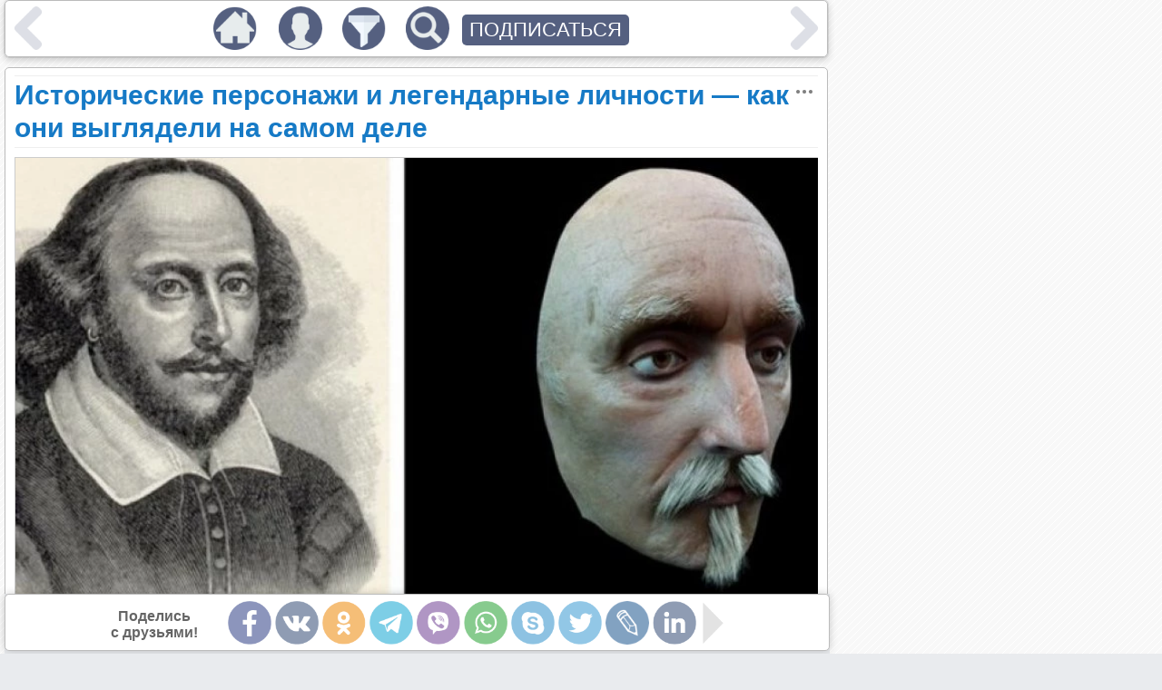

--- FILE ---
content_type: text/html; charset=utf-8
request_url: https://emosurff.com/tag/%D0%B8%D0%B7%D0%B2%D0%B5%D1%81%D1%82%D0%BD%D1%8B%D0%B5
body_size: 11054
content:
<!DOCTYPE html><head>
<meta http-equiv="Content-Type" content="text/html; charset=utf-8"/>
<meta name="robots" content="follow,index"/>
<meta name="server time" content="08.11.2025 22:12:53"/>
<meta name="viewport" content="width=device-width, initial-scale=1"/>
<meta name="Description" content="Рекомендательно-развлекательный портал эмоционального контента"/>
<meta name="Keywords" content="развлечения,качественный контент,новости,картинки,юмор"/>
<meta name="url" content="https://emosurff.com/tag/%D0%B8%D0%B7%D0%B2%D0%B5%D1%81%D1%82%D0%BD%D1%8B%D0%B5"/>
<meta name="copyright" content="EmoSurFF.com (c) 2009-2025"/>
<link rel="stylesheet" type="text/css" href="/css/style_v1732324430.css"/>
<script  src="/scripts/jquery.min_v1524355200.js"></script>
<script  src="/scripts/std_v1752218775.js"></script>
<script  src="/scripts/index/index_v1534982400.js"></script>
<link rel="shortcut icon" href="/favicon.ico" type="image/x-icon"/>
<title>EmoSurf.com</title><script>window.yaContextCb=window.yaContextCb||[]</script><script src="https://yandex.ru/ads/system/context.js" async></script></head>
<body>
<script async src="https://www.googletagmanager.com/gtag/js?id=UA-135503888-1"></script>
<script>
  window.dataLayer = window.dataLayer || [];
  function gtag(){dataLayer.push(arguments);}
  gtag('js', new Date());
  gtag('config', 'G-Y6WM7RE91H');
</script>
<div class=emoListWorkArea></div>
<div id=modalBg></div>
<div id="messageDialog" class=dialogArea>
    <div eclass="title"><table><tr><td width=100%><span></span></td><td><img style="display: none" src="/img/tclose.png" onclick="pevents.modalClose()"></td></tr></table></div>
    <div eclass="content">
    </div>
    <div eclass="button"><button onclick="pevents.modalClose('#messageDialog')">Закрыть</button></div>
</div>
<script>
var f_debug = 0;
pevents.loaderTs.push({name: '/index/index.js', lname: '/index/index_v1534982400.js'})
pevents.loaderTs.push({name: '/index/feed.js', lname: '/index/feed_v1614337077.js'})
pevents.loaderTs.push({name: '/index/panel.js', lname: '/index/panel_v1575200447.js'})
pevents.loaderTs.push({name: '/index/form_auth.js', lname: '/index/form_auth_v1534982400.js'})
pevents.loaderTs.push({name: '/index/form_profile.js', lname: '/index/form_profile_v1534982400.js'})
pevents.loaderTs.push({name: '/editor/editor.js', lname: '/editor/editor_v1528416000.js'})
pevents.loaderTs.push({name: '/index/feed_moderator.js', lname: '/index/feed_moderator_v1624363223.js'})
</script>
    <table class=mainContainer cellpadding=0 cellspacing=0><tr><td class=mainContainerCenter>
<div class="feedElement" id="editorArea" style="display: none">
</div>
<div class=feed>
<script>
function onImageLoadError(img) {
    $.get('/onerror.php?url=' + escape(location.href) + '&img=' + img.src);
}
</script>
            <div class="feedElement" pid="9523" viewmode=""><h1 rclass="title"><a href="/post/9523/Istoricheskie_personazhi_i_legendarnye_lichnosti_%E2%80%94_kak_oni_vyglyadeli_na_samom_dele.html">Исторические персонажи и легендарные личности — как они выглядели на самом деле</a><img onclick="feedObj.moreClick(this)" class="iconMore" rclass="title" src="/img/more.png"></h1><div class="feedContent"><div class="feedImageArea"><a href="/i/0007my00i6Ot/photo_171785.jpeg" target="_blank"><img onerror="onImageLoadError(this)"  src="/i/0007my00i6Ot0g8/photo_171785.jpeg" class="feedImage"></a></div><br />
<div class="feedText">Восстановление лица по черепу, или метод антропологической реконструкции облика на краниологической основе, известных (и не только) исторических персонажей - любимое занятие антропологов. Не так давно ученые представили публике свое видение внешности Тутанхамона. О степени соответствия результатов реконструкции истинному облику героев прошлого судить трудно. Иногда даже сами объекты реконструкции оказываются не теми, за кого их принимали. Но посмотреть на них всегда интересно. Давайте познакомимся с уже канувшими в лету, но выглядящими как живые историческими лицами.<h2>Знаменитая Нефертити - мать фараона Тутанхамона</h2></div><br />
<div class="feedImageArea"><a href="/i/0007mz00s4Lr/feb47c7f2c264138e0388dd43a927716.jpeg" target="_blank"><img onerror="onImageLoadError(this)"  src="/i/0007mz00s4Lr0g8/feb47c7f2c264138e0388dd43a927716.jpeg" class="feedImage"></a></div><br />
<div class="feedText">Еще в 2003 году египтологом Джоанн Флетчер мумия KV35YL была идентифицирована как Нефертити - "главная супруга" древнеегипетского фараона XVIII династии Эхнатона. Тогда же была произведена реконструкция ее облика. Однако в 2010 году в результате ДНК-исследования выяснилось, что останки принадлежат не Нефертити, а другой "второй половинке" Эхнатона, а по совместительству и его сестре. Правда, может быть, она была женой другого фараона - Сменхкары. Однако египтологи сходятся во мнении, что останки принадлежат матери Тутанхамона.<h2>Тутанхамон</h2><br />
Британские ученые с помощью виртуальной аутопсии воссоздали облик Тутанхамона - фараона XVIII династии Нового царства, правившего Египтом в 1332-1323 годах до нашей эры.</div><br />
<div class="feedImageArea"><a href="/i/0007mA00g92T/711b56031005662bdd0f3468625c3dab.jpeg" target="_blank"><img onerror="onImageLoadError(this)"  src="/i/0007mA00g92T0g8/711b56031005662bdd0f3468625c3dab.jpeg" class="feedImage"></a></div><br />
<div class="feedText">Ученые полагают, что Тутанхамон страдал генетическими заболеваниями, а также малярией, которые, возможно, и послужили причиной его ранней смерти: скончался фараон в возрасте 19 лет. Половина мужчин, проживающих в Западной Европе, являются потомками египетских фараонов и, в частности, родственниками Тутанхамона, считают ученые. Общий предок правителя Древнего Египта и европейских мужчин, имеющих гаплогруппу R1b1a2, жил на Кавказе около 9,5 тысячи лет назад. Носители "фараонской" гаплогруппы начали миграцию в Европу приблизительно 7 тысяч лет назад.<h2>Апостол Павел</h2><br />
Апостол Павел - крупнейшая фигура мировой истории, один из авторов Hового Завета и один из основателей христианства.</div><br />
<div class="feedImageArea"><a href="/i/0007mB00nhpF/ff726b0ab4c16f1a187bca4e4cc1a3dc.jpeg" target="_blank"><img onerror="onImageLoadError(this)"  src="/i/0007mB00nhpF0g8/ff726b0ab4c16f1a187bca4e4cc1a3dc.jpeg" class="feedImage"></a></div><br />
<div class="feedText">Святой Павел жил в 5-67 годах нашей эры. Павлом были созданы многочисленные христианские общины на территории Малой Азии и Балканского полуострова. В 2009 году впервые в истории было проведено научное исследование саркофага, находящегося под алтарем римского храма Сан-Паоло-фуори-ле-Мура. В саркофаге были обнаружены фрагменты костей, которые были подвергнуты исследованию с использованием углерода-14 экспертами, не знавшими об их происхождении. Согласно результатам, они принадлежат человеку, жившему между I и II вв. Это подтверждает бесспорную традицию, согласно которой речь идет об останках апостола Павла.<h2>Король Ричард III</h2><br />
Король Ричард III, реконструированный по останкам, обнаруженным осенью 2012 года под автостоянкой в Лестере.</div><br />
<div class="feedImageArea"><a href="/i/0007mC009NvR/ca1ee9d013063afd298ff8541b715360.jpeg" target="_blank"><img onerror="onImageLoadError(this)"  src="/i/0007mC009NvR0g8/ca1ee9d013063afd298ff8541b715360.jpeg" class="feedImage"></a></div><br />
<div class="feedText">Ричард III - последний представитель мужской линии Плантагенетов на английском престоле, правил с 1483-го по 1485 год. Недавно было установлено, что Ричард III погиб на поле брани, спешившись и потеряв свой шлем. Перед смертью английский король получил 11 ранений, причем девять ударов пришлось в голову. Отсутствие ран на костях рук говорит о том, что на момент гибели монарх все еще оставался в доспехах. Ричард III был убит в битве при Босфорте, сражаясь с претендентом на престол - Генрихом Тюдором (будущим королем Генрихом VII).<h2>Николай Коперник</h2><br />
Останки творца средневековой гелиоцентрической картины мира Николая Коперника были обнаружены в соборе Фромборка (современная Польша) в 2005 году. В Варшаве в Центральной лаборатории криминалистики выполнена компьютерная реконструкция лица.</div><br />
<div class="feedImageArea"><a href="/i/0007mD004sFu/83e584f9368c293001e5afd75f3ca3d0.jpeg" target="_blank"><img onerror="onImageLoadError(this)"  src="/i/0007mD004sFu0g8/83e584f9368c293001e5afd75f3ca3d0.jpeg" class="feedImage"></a></div><br />
<div class="feedText">Вопрос об этнической принадлежности Коперника до сих пор остается предметом дискуссии. Мать его была немкой, национальность отца неясна, однако известно, что он был уроженцем Кракова. Тем самым, этнически Коперник был немцем или наполовину немцем, хотя сам он, возможно, считал себя поляком (по территориально-политической принадлежности).<h2>Иоганн Себастьян Бах</h2><br />
В 2008 году шотландский антрополог Кэролайн Уилкинсон (Caroline Wilkinson) реконструировала внешность великого немецкого композитора XVIII века Иоганна Себастьяна Баха.</div><br />
<div class="feedImageArea"><a href="/i/0007mE004dW0/5765ff2bd36d130aea202f9617fd34fc.jpeg" target="_blank"><img onerror="onImageLoadError(this)"  src="/i/0007mE004dW00g8/5765ff2bd36d130aea202f9617fd34fc.jpeg" class="feedImage"></a></div><br />
<div class="feedText">Останки Баха были эксгумированы в 1894 году, а в 1908-м скульпторы впервые попытались воссоздать его облик, руководствуясь, впрочем, известными портретами композитора. Критики начала XX века остались недовольны этим проектом: они утверждали, что бюст с тем же успехом может изображать, например, Генделя.<h2>Уильям Шекспир</h2><br />
Реконструкция лица Уильяма Шекспира выполнена с посмертной маски английского поэта и драматурга.</div><br />
<div class="feedImageArea"><a href="/i/0007mF00hqIR/61fa0cff8b9fd0101dfe91d2d2218124.jpeg" target="_blank"><img onerror="onImageLoadError(this)"  src="/i/0007mF00hqIR0g8/61fa0cff8b9fd0101dfe91d2d2218124.jpeg" class="feedImage"></a></div><br />
<div class="feedText">Письменных описаний внешности Шекспира, сделанных при его жизни, не сохранилось, и ведутся споры об его истинном облике. Часто истинным портретом Шекспира называется Друшаутский портрет, тем более, что бюст на могиле Шекспира достаточно схож с этим портретом. В XVIII веке проводилось множество попыток установить истинную внешность Шекспира, что повлекло за собой многочисленные фальсификации и различные версии.<h2>Данте Алигьери</h2><br />
В 2007 году итальянские ученые из Болонского университета реконструировали внешний облик великого итальянского поэта рубежа XIII и XIV веков Данте Алигьери.</div><br />
<div class="feedImageArea"><a href="/i/0007mG00nI1B/46676d058045ffb2e15665a3899561e1.jpeg" target="_blank"><img onerror="onImageLoadError(this)"  src="/i/0007mG00nI1B0g8/46676d058045ffb2e15665a3899561e1.jpeg" class="feedImage"></a></div><br />
<div class="feedText">Данте Алигьери, по мнению некоторых ученых, мог страдать нарколепсией - заболеванием нервной системы, сопровождающимся приступами сонливости и внезапного засыпания. Эти выводы основаны на том, что в "Божественной комедии" Данте с большой точностью воспроизводятся симптомы нарколепсии, а также нередко сопутствующей ей катаплексии, то есть внезапной потери мышечного тонуса.<h2> Генрих IV</h2><br />
Возможно, так выглядел Генрих IV - король Франции, лидер гугенотов, убитый фанатиком-католиком в 1610 году.</div><br />
<div class="feedImageArea"><a href="/i/0007mH00gaEA/38b789c20ec17e5f3f9d1d6e06bd5012.jpeg" target="_blank"><img onerror="onImageLoadError(this)"  src="/i/0007mH00gaEA0g8/38b789c20ec17e5f3f9d1d6e06bd5012.jpeg" class="feedImage"></a></div><br />
<div class="feedText">В 2010 году судмедэксперты во главе с Филиппом Шарлье (Philippe Charlier) установили, что сохранившаяся мумифицированная "голова Генриха IV" является подлинной. На ее основе в феврале 2013 года эти же ученые представили реконструкцию внешнего облика короля. Тем не менее в октябре 2013-го другая группа генетиков усомнилась в подлинности останков монарха династии Бурбонов.<h2> Арсиноя IV</h2><br />
В 2009 году была реконструирована внешность Арсинои IV, младшей сестры и жертвы царицы Клеопатры.</div><br />
<div class="feedImageArea"><a href="/i/0007mI00oFFq/98495cdc1ed219a4fd180779acba4d0b.jpeg" target="_blank"><img onerror="onImageLoadError(this)"  src="/i/0007mI00oFFq0g8/98495cdc1ed219a4fd180779acba4d0b.jpeg" class="feedImage"></a></div><br />
<div class="feedText">Лицо Арсинои воссоздано по меркам, снятым с ее черепа, утраченного в годы Второй мировой войны. Арсиноя погибла в 41-м году до нашей эры. Согласно древнеримскому историку Иосифу Флавию, ее казнили в Эфесе по приказу Марка Антония и Клеопатры, видевшей в сводной сестре угрозу своей власти.<h2>Святой Николай</h2><br />
Внешность святого Николая реконструирована по данным итальянского профессора анатомии, полученным в 1950-х годах во время реставрации в базилике Святого Николая в городе Бари.</div><br />
<div class="feedImageArea"><a href="/i/0007mJ00rfnv/d66c6ce59b479c81cb312530c8906299.jpeg" target="_blank"><img onerror="onImageLoadError(this)"  src="/i/0007mJ00rfnv0g8/d66c6ce59b479c81cb312530c8906299.jpeg" class="feedImage"></a></div><br />
<div class="feedText">В христианстве Николай Мирликийский почитается как чудотворец и считается покровителем моряков, купцов и детей.</div></div><div class=feedSocialsArea><table class=feedSocials vcount="" vfrom=""><tr><td>Поделись<br>с друзьями!</td>
            <td><a pos=less onclick="feedObj.socialsShift(this, 'less'); return false;" href="" class=feedSocialNav><img src="/img/s/b_less.png"></a></td><td class=feedSocialIcons><img code="fb" onclick="feedObj.share(this, 9523)" src="/img/s/fb.png" title="Facebook"><img code="vk" onclick="feedObj.share(this, 9523)" src="/img/s/vk.png" title="Вконтакте"><img code="ok" onclick="feedObj.share(this, 9523)" src="/img/s/ok.png" title="Одноклассники"><img code="telegram" onclick="feedObj.share(this, 9523)" src="/img/s/telegram.png" title="Telegram"><img code="viber" onclick="feedObj.share(this, 9523)" src="/img/s/viber.png" title="Viber"><img code="wupp" onclick="feedObj.share(this, 9523)" src="/img/s/wupp.png" title="WhatsApp"><img code="skype" onclick="feedObj.share(this, 9523)" src="/img/s/skype.png" title="Skype"><img code="tw" onclick="feedObj.share(this, 9523)" src="/img/s/tw.png" title="Twitter"><img code="lj" onclick="feedObj.share(this, 9523)" src="/img/s/lj.png" title="LiveJournal"><img code="linkedin" onclick="feedObj.share(this, 9523)" src="/img/s/linkedin.png" title="LinkedIn"><img code="mailru" onclick="feedObj.share(this, 9523)" src="/img/s/mailru.png" title="Mail.Ru"><img code="pin" onclick="feedObj.share(this, 9523)" src="/img/s/pin.png" title="Pinterest"></td><td><a pos=more class=feedSocialNav onclick="feedObj.socialsShift(this, 'more'); return false;" href=""><img src="/img/s/b_more.png"></a></td></tr></table></div><div class=socialSystemData style="display: none" title="Исторические персонажи и легендарные личности — как они выглядели на самом деле" descr="Ученые умеют восстанавливать лицо по черепу методом антропологической реконструкции облика. О степени соответствия результатов реконструкции истинному облику героев прошлого судить трудно, но посмотреть на них всегда интересно. Давайте познакомимся с уже канувшими в лету, но выглядящими как живые историческими лицами." image="/i/0007my00i6Ot0gw/photo_171785.jpeg" url="https://emosurff.com/st/__stid__/post/9523"></div><script>
window.setTimeout(function() {
    if ($('.feedAdvertHorizontal .adsbygoogle').height() < 50)
    {
        //stats.save('advert_failed_google_call', 1);
        //$('.feedAdvertHorizontal').html('<div id="yandex_rtb_R-A-275354-1"></div><scr' + 'ipt type="text/javascript">(function(w, d, n, s, t) { w[n] = w[n] || []; w[n].push(function() { Ya.Context.AdvManager.render({ blockId: "R-A-275354-1", renderTo: "yandex_rtb_R-A-275354-1", async: true }); }); t = d.getElementsByTagName("script")[0]; s = d.createElement("script"); s.type = "text/javascript"; s.src = "//an.yandex.ru/system/context.js"; s.async = true; t.parentNode.insertBefore(s, t); })(this, this.document, "yandexContextAsyncCallbacks");</s' + 'cript>');
    }
//  else
//      stats.save('advert_ok', 1);
    //if ($('.advertRightWide').html().length < 100)
    //  stats.save('advert_failed', 2);
    //else
    //  stats.save('advert_ok', 2);
}, 10000);
</script>
        <table width=100% class="feedBottom">
        <tr valign=middle>
          <td class=feedRating><table>
            <tr><td><img onmouseover="feedObj.showEmoList(this)" 
                onclick="feedObj.like(this, 1, 9523)" state="disabled"
                src="/img/b_like.png" pid="9523" type="like"></td>
            <td><span>749</span></td></tr>
            </table><table>
            <tr><td><img onmouseover="feedObj.showEmoList(this)"
                onclick="feedObj.like(this, 0, 9523)" state="disabled"
                src="/img/b_dislike.png" pid="9523" type="dislike"></td>
            <td><span>5</span></td></tr></table><table type="commcount"><tr><td><img onclick="feedObj.comments('load_click', 9523)" state="" src="/img/i_comments.png"></td><td>8</td></tr></table>          </td><td class=feedTags><div><a href="/tag/%D0%BB%D0%B8%D1%86%D0%BE">#лицо</a></div><div><a href="/tag/%D0%B8%D1%81%D1%82%D0%BE%D1%80%D0%B8%D1%8F">#история</a></div><div><a href="/tag/%D0%B0%D0%BD%D1%82%D1%80%D0%BE%D0%BF%D0%BE%D0%BB%D0%BE%D0%B3%D0%B8%D1%8F">#антропология</a></div><div><a href="/tag/%D0%B1%D0%B0%D1%85">#бах</a></div><div><a href="/tag/%D0%BA%D0%BB%D0%B5%D0%BE%D0%BF%D0%B0%D1%82%D1%80%D0%B0">#клеопатра</a></div><div><a href="/tag/%D0%B2%D0%BE%D1%81%D1%81%D1%82%D0%B0%D0%BD%D0%BE%D0%B2%D0%BB%D0%B5%D0%BD%D0%B8%D0%B5">#восстановление</a></div><div><a href="/tag/%D0%B8%D0%B7%D0%B2%D0%B5%D1%81%D1%82%D0%BD%D1%8B%D0%B5">#известные</a></div><div><a href="/tag/%D1%82%D1%83%D1%82%D0%B0%D0%BD%D1%85%D0%B0%D0%BC%D0%BE%D0%BD">#тутанхамон</a></div><div><a href="/tag/%D0%BA%D0%BE%D0%BF%D0%B5%D1%80%D0%BD%D0%B8%D0%BA">#коперник</a></div>        </td></tr></table>
        <table width=100% class=feedBottom><tr><td><table class="feedInfoShort" rid="9523"><tr><td class=feedMarks><div><a href="/e/interest" title="Интерес">Интерес</a></div><div><a href="/e/surprise" title="Удивление">Удивление</a></div><div><a href="/e/beauty" title="Красота">Красота</a></div><div><a href="/e/pleasure" title="Радость">Радость</a></div></td><td><img rclass="more" src="/img/more.png" onclick="feedObj.moreInfo(9523)"></td></tr></table><div class="feedInfoFull" rid="9523"><div class=feedMarks><div eid="2"><a href="/e/interest" title="Интерес">Интерес</a><div eclass="counter" show=1>79</div></div><div eid="5"><a href="/e/surprise" title="Удивление">Удивление</a><div eclass="counter" show=1>9</div></div><div eid="4"><a href="/e/beauty" title="Красота">Красота</a><div eclass="counter" show=1>3</div></div><div eid="3"><a href="/e/pleasure" title="Радость">Радость</a><div eclass="counter" show=1>3</div></div><div eid="7"><a href="/e/grief" title="Трогательно">Трогательно</a><div eclass="counter" show=1>2</div></div><div eid="11"><a href="/e/cute" title="Умиление">Умиление</a><div eclass="counter" show=1>2</div></div><div eid="6"><a href="/e/inspiration" title="Вдохновение">Вдохновение</a><div eclass="counter" show=1>2</div></div><div eid="10"><a href="/e/disgust" title="Отвращение">Отвращение</a><div eclass="counter" show=1>2</div></div></div><div class=feedCategories><div>&#149; <a href="/c/science_and_technology">Наука и технологии</a></div></div></div>        <script>
        $('.feedInfoFull[rid="9523"]').hide();
        </script>
        </td><td class="feedInfo">
            <div><a href="/u/user_bFK.ibf4444c1976e5787">FeelingMoment</a></div>
            <div title="15-06-23 01:27">29 месяцев</div>
        </td></tr></table>
        <table class=feedBottom type="comments" width=100% style="display: none"><tr><td><div class=feedComments id=feedCommentsArea></div></td></tr></table><div class=feedElementEnd pid="9523"></div></div><script>pevents.postCheckHeight(9523, $(window).height());</script>        <script>
        $('.feedElement[pid="9523"]').find('img').css('width', '100%').css('height', 'auto');
        </script>
<div class="feedElement" style="height: 600px;"><div id="yandex_rtb_R-A-2174605-2"></div><script>window.yaContextCb.push(()=>{ Ya.Context.AdvManager.render({ renderTo: 'yandex_rtb_R-A-2174605-2', blockId: 'R-A-2174605-2' }) })</script></div></div>
<div id="advert" class="advert" style="width: 10px; height: 10px;"></div>
<div id="adblock" class="adblock" style="width: 10px; height: 10px;"></div>
<div id="feedMarkTemplate" style="display: none"><div eid="{eid}"><a href="/e/{ecode}" title="{title}">{title}</a><div eclass="counter" show="{fshow}">{count}</div></div></div>
<div class=feedSocialsFlowArea><div class=feedSocialsFlow></div></div>
<div class=feedOptionsPanel></div>
<script>
pevents.loadJS('/index/feed.js', function() { feedObj.onResize(); });
var f = 0;
function checkAdBlock(el)
{
    return true;
    if (el.length > 0 &&
        el.is(':visible') &&
        el.outerWidth() > 0 &&
        el.outerHeight() > 0)
        return true;
    return false;
}
$(document).ready(function() {
    window.setTimeout(function() {
    if (!f && 0)
        return;
    if (!checkAdBlock($('#yandex_rtb_R-A-381882-1')) &&
        !checkAdBlock($('.adblock')))
        {
            stats.save('adblock', '');
            //pevents.modalShow('.please-message');
        }
    }, 5000);
});
</script>
<style>
.please-message { max-width: 400px; padding: 20px 15px; font-family: arial;  text-align: center; }
.please-message p { margin: 10px 0 10px 0; text-align: left; }
.please-message button {  margin-top: 10px; }
</style>
<div class="dialogArea please-message">Уважаемый посетитель!
<p>Показ рекламы - единственный способ получения дохода проектом EmoSurf.</p>
<p>Наш сайт не перегружен рекламными блоками (у нас их отрисовывается всего 2 в мобильной версии и 3 в настольной).</p>
<p>Мы очень Вас просим внести наш сайт в белый список вашего блокировщика рекламы, это позволит проекту существовать дальше и дарить вам интересный, познавательный и развлекательный контент!</p>
<button onclick="pevents.modalClose(); stats.save('adblock_ok', '');">Ok, понятно!</button>
</div>
<div id="mainContainerCenterEnd"></div></td><td class=mainContainerRight>
<div class=advertRightWide>
<div id="yandex_rtb_R-A-2174605-1"></div><script>window.yaContextCb.push(()=>{ Ya.Context.AdvManager.render({ renderTo: 'yandex_rtb_R-A-2174605-1', blockId: 'R-A-2174605-1' }) })</script></div>
<div class=advertRightWideFlow style="display: none">
</div>
<div class=advertRightThin>
</div>
</td></tr></table>
<script>
function CMain(par){
    this.rightPadd = '';
    this.userProfile = {email: '', screen_name: ''};
    this.advertFlowHl = null;
    this.mcr = $('.mainContainerRight');
    this.advertFlow = function()
    {
        /*return;
        if (!f_debug)
            return;
        var ac = $('.advertRightWideFlow');
        var ptop = parseInt($(window).scrollTop());
        if (!ac.find('div').length)
            return;
        var atop = parseInt($(ac.find('div')[0]).offset().top);
        delta = atop - ac.offset().top - ptop;
        var delta = Math.max(0, ptop - atop);
        if (atop < ptop)
        {
            ac.css('padding-top', ptop - atop);
            return;
            ac.css('padding-top', Math.min(delta - padding, speed));
            if (this.advertFlowHl)
                window.clearTimeout(this.advertFlowHl);
            this.advertFlowHl = window.setTimeout(function() { mainObj.advertFlow() }, 100);
        }
        return;
        var pbottom = $(window).scrollTop() + $(window).height();
        delta = pbottom - atop;
        //clog(ac.offset().top + parseInt(ac.css('padding-top');
        return;
        if (delta < 0)
            //ac.css('padding-top', ptop + $(window
        clog(delta);
        //else
        //  ac.css('padding-top', 0);*/
        return;
        if (!this.mcr.is(':visible') ||
            this.mcr.css('display') == 'none')
            return;
        
        if (!this.rightPadd.toString().length)
            this.rightPadd = parseInt(this.mcr.css('padding-top'));
        var p = this.rightPadd + parseInt($(window).scrollTop());
        var oldp = parseInt($(this.mcr).css('padding-top'));
        var newoff = joffset(this.mcr.find('div')[0]).top + parseInt($(this.mcr.find('div')[0]).height()) + p - oldp;
        if (newoff < (joffset($('#mainContainerCenterEnd')).top))
        $('.mainContainerRight').css('padding-top', p);
    }
}
mainObj = new CMain();
pevents.emoList = {1:{id: 1, code: 'laugh', title: 'Смех', img: '/img/emo/laugh.png'},6:{id: 6, code: 'inspiration', title: 'Вдохновение', img: '/img/emo/inspiration.png'},3:{id: 3, code: 'pleasure', title: 'Радость', img: '/img/emo/pleasure.png'},2:{id: 2, code: 'interest', title: 'Интерес', img: '/img/emo/interest.png'},5:{id: 5, code: 'surprise', title: 'Удивление', img: '/img/emo/surprise.png'},4:{id: 4, code: 'beauty', title: 'Красота', img: '/img/emo/beauty.png'},11:{id: 11, code: 'cute', title: 'Умиление', img: '/img/emo/cute.png'},7:{id: 7, code: 'grief', title: 'Трогательно', img: '/img/emo/grief.png'},9:{id: 9, code: 'anger', title: 'Гнев', img: '/img/emo/anger.png'},10:{id: 10, code: 'disgust', title: 'Отвращение', img: '/img/emo/disgust.png'}};
pevents.onScrollList['advertRight'] = function() {mainObj.advertFlow()}
//pevents.onScrollList['subscribeAdvert'] = function() { pevents.subscribeAdvertCheck(); };
//pevents.subscribeAdvertHl = window.setTimeout(function() { pevents.showDialogSubscribe(); }, 5000);

$(document).ready(function(){
    $(".adsbygoogle:visible").each(function () {
        (adsbygoogle = window.adsbygoogle || []).push({});
    });
});
</script>
<div class=topPanelArea style="display: none">
	<div class=topPanel>
		<table width=100% class=topPanelBase>
		<tr>
<td><img src="/img/nav/left.png" eclass="nav" class="topPanelButtonBack" rclass="arrow" onclick="panelObj.back()"></td>		<td width=100% align=center>
			<table>
			<tr>
				<td hidesearch="1"><a href="/"><img src="/img/nav/home.png" eclass="nav"/></a></td>
				<td hidesearch="1"><img src="/img/plus.png" style="display: none;" srcnhl="/img/plus.png" srchl="/img/plus_hl.png" rclass="add" eclass="nav" onclick="pevents.showDialogEditor('editorArea')"/></td>				<td hidesearch="1"><img src="/img/nav/profile.png" eclass="nav" onclick="pevents.showDialogProfile()"></td>
				<td hidesearch="1"><img rclass="filter" src="/img/filter.png" eclass="nav" onclick="panelObj.filterClick()"></td>
				<td showsearch="1" rclass="search"><input type="text" onkeydown="if (event.keyCode == 13) panelObj.search(this.value)" rclass="searchText" placeholder="Что вы хотите найти?"></td>
				<td><img src="/img/nav/search.png" eclass="nav" onclick="panelObj.searchClick()"></td>
				<td eclass="subscribe"><button onclick="panelObj.subscribeClick()">ПОДПИСАТЬСЯ</button></td>
			</tr>
			</table>
		</td>
<td><img src="/img/nav/right.png" eclass="nav" class="topPanelButtonForward" rclass="arrow" onclick="panelObj.forward()"></td>		</tr></table>
		<div class=topPanelFilterArea style="display: none">
			<table width=100% style="margin-left: -1px"><tr><td>
			<div class="topPanelFilterEmoArea">
<div class="topPanelFilterEmo" onclick="panelObj.filtersClick('emo', this)" name="emo" eid="1"><img src="/img/emo/laugh.png">Смех</div><div class="topPanelFilterEmo" onclick="panelObj.filtersClick('emo', this)" name="emo" eid="6"><img src="/img/emo/inspiration.png">Вдохновение</div><div class="topPanelFilterEmo" onclick="panelObj.filtersClick('emo', this)" name="emo" eid="3"><img src="/img/emo/pleasure.png">Радость</div><div class="topPanelFilterEmo" onclick="panelObj.filtersClick('emo', this)" name="emo" eid="2"><img src="/img/emo/interest.png">Интерес</div><div class="topPanelFilterEmo" onclick="panelObj.filtersClick('emo', this)" name="emo" eid="5"><img src="/img/emo/surprise.png">Удивление</div><div class="topPanelFilterEmo" onclick="panelObj.filtersClick('emo', this)" name="emo" eid="4"><img src="/img/emo/beauty.png">Красота</div><div class="topPanelFilterEmo" onclick="panelObj.filtersClick('emo', this)" name="emo" eid="11"><img src="/img/emo/cute.png">Умиление</div><div class="topPanelFilterEmo" onclick="panelObj.filtersClick('emo', this)" name="emo" eid="7"><img src="/img/emo/grief.png">Трогательно</div><div class="topPanelFilterEmo" onclick="panelObj.filtersClick('emo', this)" name="emo" eid="9"><img src="/img/emo/anger.png">Гнев</div><div class="topPanelFilterEmo" onclick="panelObj.filtersClick('emo', this)" name="emo" eid="10"><img src="/img/emo/disgust.png">Отвращение</div>			</div>
			<table class=icheckbox>
				<tr>
					<td><div check="0" onclick="pevents.icheck(this, function(element) { panelObj.filtersRender(element) })" class="icheckbox" name="hideSeen"><img style="display: none" src="/img/checkbox_hl.png"></div></td>
					<td>Скрывать уже просмотренное</td>
				</tr>
			</table></td><td eclass="close">
				<img src="/img/tclose.png" onclick="panelObj.filterClick()"/>
				</td></tr>
			</table>
			<table class=icheckbox>
				<tr>
					<td><div check="0" onclick="pevents.icheck(this, function(element) { panelObj.filtersRender(element) })" class="icheckbox" name="showAll"><img style="display: none" src="/img/checkbox_hl.png"></div></td>
					<td>Показывать ещё не прошедшее модерацию</td>
				</tr>
			</table>
					</div>
	</div>
</div>
<script>
pevents.loadJS('/index/panel.js');
//pevents.showDialogEditor('editorArea')
</script>
<script>
//pevents.showDialogProfile();
</script>
<div id="SYS_DATA_LOADER"></div>
</body>
</html>


--- FILE ---
content_type: text/css
request_url: https://emosurff.com/css/style_v1732324430.css
body_size: 4806
content:
@font-face {
    font-family: 'Open Sans';
    font-style: normal;
    font-weight: 400;
    src: local('Open Sans Regular'), local('OpenSans-Regular'), url(opensans.woff2) format('woff2');
    unicode-range: U+0400-045F, U+0490-0491, U+04B0-04B1, U+2116;
}
body { background-color: #e9ebee; font-family: 'Helvetica'; font-size: 1.25em; padding-right: 1%; padding-left: 0%;
    margin: 0 5px 5px 5px; padding-top: 74px; background-image: url('/img/bg.png'); background-repeat: repeat;
}
table { padding: 0; border-spacing: 0; }
a { text-decoration: none; color: #167ac6; }
a:hover { text-decoration: underline }
a[loading="1"] { color: #aaa !important; text-decoration: none }
button { font-size: 110%; border-radius: 5px; border: 0; background-color: #77aa77; padding: 5px 10px; color: #fff; cursor: pointer}
input[type="text"], input[type="password"], select { border: 1px solid #ccc; border-radius: 4px; background-color: #fff; padding: 6px 4px; font-size: 0.9rem; margin: 0; }
div,input,select,button,td { -webkit-box-sizing: border-box; -moz-box-sizing: border-box; box-sizing: border-box; }
table.icheckbox { }
div.icheckbox { width: 32px; height: 32px; border: 2px solid #aaa; padding: 2px; cursor: pointer; }
div.icheckbox img { width: 100%; }
table.icheckbox td:first-child { padding: 0 10px 0 10px; }
center { margin: 0; }
.advertBig { width: 321px; height: 600px; background-color: #ccc; } 
.advertThin { width: 100px; height: 600px; background-color: #ccc; } 
.advertDyna { height: 100px; background-color: #ccc; } 
.clear { clear: right; float: none; }
.fieldBlinkHl { background-color: #f4343b !important; color: #ffffff !important; }
[cursor="pointer"] { cursor: pointer }

.loadMoreArea {text-align: center;}
.loadMoreArea a { font-size: 110%; border-radius: 3px; border: 0; background-color: #77aa77; padding: 5px 10px; color: #fff; }

.topPanelArea { margin-top: 0px; position: fixed; left: 0; top: 0; background-color: #e9ebee; padding: 0; border-radius: 5px;
    box-shadow: 0 3px 8px 0 rgba(0,0,0,0.2),0 0 0 1px rgba(0,0,0,0.08);
}
.topPanel { background-color: #fff; border: 1px solid #bbb; border-radius: 5px; padding-top: 4px; padding-bottom: 0px}
.topPanel table td {vertical-align: middle; }
.topPanel [eclass="nav"] { margin: 0px 10px 0 10px; height: 48px; cursor: pointer; }
.topPanel [rclass="arrow"] { margin-left: 0; margin-right: 0; }
.topPanel [eclass="filter"] { cursor: pointer; font-weight: bold; color: #777; }
.topPanel [eclass="filter"][hl="1"] { color: #16a816; }
.topPanel [eclass="subscribe"] { cursor: pointer; padding-top: 0 }
.topPanel [eclass="subscribe"][hl="1"] { color: #16a816; }
.topPanel [eclass="subscribe"] button { margin-left: 2px; background-color: #556080/*0dc33c*/; color: #fff; padding: 4px 8px 4px 8px}
.topPanel [showsearch="1"] { display: none; }
.topPanel [showsearch="1"] input { width: 100%; font-size: 120%; min-width: 100px }
.topPanelButtonPassive { opacity: 0.2 !important; cursor: auto; }
.topPanelFilterArea { border-top: 1px solid #ccc; padding: 15px 0 15px 0; margin: 5px 10px 10px 10px }
.topPanelFilterArea>table { margin-top: 15px; }
.topPanelFilterArea>table:first-child { margin-top: 0;}
.topPanelFilterArea [eclass="close"] { text-align: right; vertical-align: top; }
.topPanelFilterArea [eclass="close"] img { height: 18px !important; opacity: 0.3; cursor: pointer; margin-right: 10px }
.topPanelFilterEmoArea { border-bottom: 2px solid #ddd; padding: 5px 0 10px 0; margin: 5px 0 10px 0; } 
.topPanelFilterEmo { display: inline-block; border: 1px solid #ccc; border-radius: 5px; padding: 5px 5px 2px 5px; margin: 10px 15px 0 0;
    background-color: #eee; font-size: 80%; vertical-align: top; cursor: pointer; }
.topPanelFilterEmo[hl="1"] { background-color: #aaffaa; }
.topPanelFilterEmo img { height: 24px; margin-right: 5px; margin-bottom: -2px}

.loaderImgArea { }
.loaderImage { width: 32px !important; height: 32px !important}

.searchResultTitle { text-align:center; margin: 5px 0 10px 0}

.mainContainer { margin: 0; width: 100%; max-width: 1400px; margin-left: auto; margin-right: auto;}
.mainContainer tr:first-child { vertical-align: top; }
.mainContainerCenter { width: 100%; max-width: 1050px;}
.mainContainerRight { padding: 5px 0 0 20px; }
.advertRightWide { width: 330px; position: sticky; top: 10px; position: -webkit-sticky; height: 900px;}
.advertRightWideFlow {width: 321px; height: 610px;  }
.advertRightThin { height: 610px; background-color: #fff; width: 120px; display: none; }
.advertFeed { height: 100px; background-color: #ddd; }
.gHorizontal {background-color: yellow; display: none; height: 100px;}
.feedAdvertHorizontal { border: 1px solid #ddd; margin: 10px 0/*10px -6px 10px -4px*/; padding: 0 0 5px 0; max-width: 1250px; }
.feedAdvertHorizontal div:first-child { text-align: center; border-bottom: 1px solid #ddd; padding: 3px; color: #ccc; margin-bottom: 5px; }
.feedAdvertHorizontal div:not(:first-child) { height: 600px; }

.feed { width: 100%; min-width: 340px }
.feedElement { border: 1px solid #bbb; border-radius: 5px; padding: 8px 10px 5px 10px; margin-bottom: 20px; background-color: #fff;
    color: #555; position: relative; max-width: 1050px;
}
.feedElement[id="editorArea"] { position: static; }
.feedFocus { /*border: 2px solid #bbb; padding: 7px 9px 4px 9px*/} 
/*.feedContent img { max-width: 100%; min-width: 300px; border: 1px solid #ccc; margin: 5px 0 5px 0; }*/
.feedImageArea { padding: 0 0 5px 0} 
.feedImage { max-width: 100%; min-width: 300px; border: 1px solid #ccc; margin: 0; }
.feedImageDescription { font-size: 90%; text-align: center; color: #777; }
.feedVideoDescription { font-size: 90%; text-align: center; color: #777; }
.feedElement h1 { font-size: 150%; padding: 3px 30px 3px 0; margin: 0px 0 10px 0; border-bottom: 1px solid #eee; line-height: 120%;
    border-top: 1px solid #eee;  position: relative;
}
.feedElement h1[public="0"] a { color: #b0b02c}
.feedElement h2 { font-size: 120%; padding: 0; margin: 20px 0 0px 0; }
.feedElementEnd { height: 1px; }
.feedText { margin: 10px 0 10px 0}
.feedTextShowFull { margin: 15px 0 5px 0; cursor: pointer; text-align: center; background-color: #eee; padding: 0.5em;
    border-radius: 5px; font-size: 1rem;
} 
.feedHeader { border-bottom: 1px solid #eee; margin-bottom: 5px; text-align: right; padding-right: 3px;}
.iconMore { opacity: 0.5; width: auto !important; height: 18px !important; cursor: pointer; }
.iconMore[rclass="title"] {position: absolute; right: 6px; top: 8px; }
.feedBottom { margin-top: 5px; border-top: 1px solid #eee; padding-top: 10px; margin-right: 3px; } 
.showFullInfo { font-size: 80%; color: #888; text-decoration: none; }
.feedInfoShort img[rclass="more"] { width: 18px !important; margin: 5px 0 0 2px; opacity: 0.4; cursor: pointer; }
.feedInfoFull { padding: 1px; }
.feedMarks>div { display: inline-block; background-color: #fafafa; padding: 3px 7px; margin-right: 15px; margin-bottom: 18px;
    border-radius: 5px; border: 1px solid #ccc; position: relative; font-size: 80%; } 
.feedMarks a { color: #167ac6b3; }
/*.feedMarks img { yposition: absolute; left: -8px; top: -8px; width: 18px !important; display: none; }
.feedMarks img[show="1"] { display: block }*/
.feedMarks [eclass="counter"] { position: absolute; right: -6px; bottom: -14px; display: none;
    font-size: 75%; color: #999; background-color: #fff; border: 1px solid #ccc; font-weight: bold; padding: 1px 2px 0 2px; border-radius: 3px; }
.feedMarks [eclass="counter"][show="1"] { display: block }
.feedSource { margin: 3px 0 3px 0; font-size: 80%; }
.feedCategories { margin-top: 5px; font-size: 80%; color: #aaa; padding-left: 3px; }
.feedCategories div:not(:first-child) { margin-top: 5px; }
.feedInfo { text-align: right; vertical-align: top; padding-top: 0; font-size: 80%; white-space: nowrap; }
.feedInfo div { color: #888; margin-bottom: 3px; }
.feedInfo a { color: #000; font-weight: bold; } 
.feedHeaderSep {clear: left; float: none} 
.contentImageArea img { box-shadow: 0 4px 8px 0 rgba(0, 0, 0, 0.2), 0 6px 20px 0 rgba(0, 0, 0, 0.19); }
.contentImageDescription, .contentVideoDescription { text-align: center; font-size: 80%; color: #999; }
.contentText { margin: 5px 0 10px 0}
.feedQuotes { background-color: #f1f1f1; padding: 20px; margin: 0px 0; border-radius: 10px; }
.feedQuotesAuthor { text-align: right; font-style: italic; margin: 20px 0 -10px 0; }

.feedOptionsPanel { border: 2px solid #ccc; padding: 10px; background-color: #fff; position: absolute; right: 10px; display: none;
    border-radius: 5px; font-size: 100%; text-align: right; z-index: 10;
}
.feedOptionsPanel a[public="1"] { color: green }
.feedOptionsPanel a[public="0"] { color: #b0b02c }
.feedOptionsPanel a[confirm="1"] { color: red; }
.feedOptionsPanel a[used="1"] { color: #aaa; }
.feedOptionsPanel button { font-size: 80%; margin: 5px 0 5px 5px;}
.feedOptionsPanel div[rclass="field"] { margin-top: 10px; }
.feedOptionsPanel div[rclass="field"]:first-child { margin-top: 0 }
.feedOptionsAbuseArea { max-width: 350px }
.feedOptionsPad { background-color: #eee; border-radius: 5px; padding: 8px; margin-top: 5px; }

.feedRating { color: #777; white-space: nowrap; width: 70%}
.feedRating table { display: inline-block; margin-right: 10px; font-size: 130% }
.feedRating table td { vertical-align: middle; }
.feedRating table td:first-child { padding-right: 10px }
.feedRating img { width: 40px !important; vertical-align: middle; cursor: pointer; }
.feedRating img[state="disabled"] { opacity: 0.3}
.feedTags { text-align: right; vertical-align: middle }
.feedTags div { display: inline-block; margin-left: 10px; font-size: 80%; white-space: nowrap}
.feedTags a { color: #888 }

.recommendArea { text-align: justify; vertical-align: top; margin: 0 -5px; padding: 0 0 10px 0; }
.recommendAreaVertical { text-align: center; vertical-align: top; padding: 0 0 10px 0; }
.recommendItem { display: inline-block; float: left; width: 250px; margin: 10px 10px;
     box-shadow: 0 4px 8px 0 rgba(0, 0, 0, 0.2), 0 6px 20px 0 rgba(0, 0, 0, 0.19);
     border-radius: 5px; }
.recommendItem div { text-align: center !important; font-size: 80%; padding: 5px 5px 10px 5px; }
.recommendItem img { width: 100%; max-height: 150px; height: auto; border: 0px solid #aaa; border-radius: 5px 5px 0 0}
.recommendItemVertical { margin: 20px 10px;  border-top: 1px solid #eee; box-shadow: 0 4px 8px 0 rgba(0, 0, 0, 0.2), 0 6px 20px 0 rgba(0, 0, 0, 0.19);
     border-radius: 8px; background-color: #fff; }
.recommendItemVertical div[pos="top"] { text-align: center; font-size: 100%; padding: 10px 5px 5px 5px; border-radius: 8px 8px 0px 0px }
.recommendItemVertical div[pos="bottom"] { text-align: center; font-size: 100%; padding: 5px 5px 10px 5px; border-radius: 0 0 8px 8px }
.recommendItemVertical a { color: #333; }
.recommendItemVertical div[pos="bottom"] a { font-size: 75%; }
.recommendItemVertical img { width: 100%; max-height: 150px; margin: 0 -2px 0 -2px; height: auto; border-bottom: 1px solid #ccc; border-top: 1px solid #ccc; }
.recommendAreaBig { text-align: center; padding: 0 0 10px 0; }
.recommendItemBig { vertical-align: top; display: inline-block; margin: 20px 10px;  width:400px; border-top: 1px solid #eee; box-shadow: 0 4px 8px 0 rgba(0, 0, 0, 0.2), 0 6px 20px 0 rgba(0, 0, 0, 0.19);
     border-radius: 8px; background-color: #fff; }
.recommendItemBig div[pos="top"] { text-align: center; font-size: 100%; font-weight: bold; padding: 10px 5px 5px 5px; border-radius: 8px 8px 0px 0px }
.recommendItemBig div[pos="bottom"] { text-align: center; font-size: 100%; padding: 5px 5px 10px 5px; border-radius: 0 0 8px 8px }
.recommendItemBig a { color: #333; }
.recommendItemBig div[pos="bottom"] a { font-size: 80%; }
.recommendItemBig img { width: 100%; /*max-height: 150px; */margin: 0 -2px 0 -2px; height: auto; border-bottom: 1px solid #ccc; border-top: 1px solid #ccc; }

.feedComments { text-align: left; margin: 5px -10px 0px -10px; background-color: #e9ebee; padding: 5px; }
.feedComments table[type="editor"] { text-align: left; background-color: #f6f7f9; margin-bottom: 10px; }
.feedComments table[type="editor"] div[type="editor"] { padding-right: 12px; }
.feedComments table[type="editor"] table { margin: 10px 0 10px 10px }
.feedComments table[type="editor"] td[type="profile"] table { margin: 0 }
.feedComments table[type="editor"] td[type="profile"] span { font-weight: bold }
.feedComments table[type="editor"] table td { vertical-align: middle }
.feedComments table[type="editor"] [eclass="hint"] { color: #777; font-size: 80%}
.feedComments textarea { border: 1px solid #ddd; padding: 5px; width: 100%; background-color: #fff; font-size: 100%; color: #333 }
.feedComments div[type="cbase"] { margin: 5px 0 10px 30px; }
.feedComments div[type="cbase"][level="0"] { margin-left: 5px; }
.feedComments div[type="ctext"] { background-color: #fff; display: inline-block; border-radius: 10px; padding: 7px; color: #666; min-width: 50%; font-size: 80%;}
.feedComments div[type="crate"] {font-size: 70%; color: #777; margin: 5px 0 0 5px; }
.feedComments div[type="crate"] a { color: #4b95ce;}
.feedComments div[type="crate"] a[confirm="1"] { color: red; font-weight: bold }
.feedComments div[type="crate"] td[type="counter"] { padding: 0 0 0 5px; vertical-align: middle;  } 
.feedComments div[type="crate"] td { vertical-align: middle; text-align: center; } 
.feedComments div[type="crate"] img { width: 16px !important; opacity: 0.3; cursor: pointer; margin-top: 3px; }
.feedComments div[type="crate"] img[hl="1"] { opacity: 1; }

.feedSocialsArea { border-top: 1px solid #eee; padding-top: 10px; margin-top: 5px; margin-bottom:0px; text-align: center; }
.feedSocials { margin: 0 auto 0 auto; opacity: 0.6 }
.feedSocials:hover { opacity: 1}
.feedSocials a { display: none; text-decoration: none; color: #333; }
.feedSocials td { vertical-align: middle; text-align: center;}
.feedSocials td:first-child { font-size: 1rem; padding-right: 10px; font-weight: bold;}
.feedSocials td:nth-child(2) { width: 20px; padding-right: 4px; }
.feedSocials td:nth-child(4) { width: 20px; padding-left: 4px; }
.feedSocialIcons img { width: 48px !important; min-width: 16px; border: 0; margin: 0 2px 0 2px; cursor: pointer; } 
.feedSocialNav img { width: auto !important; height: 48px !important; min-width: 16px; border: 0; }
.feedSocialsFlowArea { position: fixed; left: 0; bottom: 0; background-color: #e9ebee; width: 100%; padding: 0px 0px 3px 0 }
.feedSocialsFlow { background-color: #fff; border: 1px solid #bbb; border-radius: 5px; padding: 6px 6px 0px 6px;
    box-shadow: 0 0 10px rgba(0,0,0,0.2);
}

.content-text-hl-1 { font-weight: bold; font-size: 110%; text-align: center; padding: 0 10px 0 10px; margin-top: 10px; line-height: 120%;}

.advertMobile { display: none; }
.advertDesktop { display: block; }

/*@media (max-width: 1000px){
    .advertRightWide {display: none}
    .advertRightThin, .advertFeedWide {display: block}
    .feedSocialIcons img { width: 40px !important; }
    .feedSocialNav img { height: 40px !important; }
}
@media (max-width: 750px) {
    .advertRightThin {display: none; } 
    .mainContainerRight { padding: 0 }
    body { padding-right: 0; }
}*/
@media /*(min-resolution: 1.5dppx), */(max-width: 800px){
    body { font-size: 0.9em; padding-right: 0; margin: 0; padding-top: 48px}
    .mainContainerRight, .advertRightThin, .advertRightWide {display: none}
    .advertFeedWide {display: block}
    .advertMobile { display: block; }
    .advertDesktop { display: none; }
    .feedElement { padding-left: 4px; padding-right: 4px; border-radius: 0; border-left: 0; border-right: 0;}
    .feedText { margin-top: 5px; padding-left: 3px; padding-right: 3px; font-size: 125%; }
    .feedSocialIcons img, .feedRating img { width: 32px !important; }
    .feedSocialNav img { height: 32px !important; }
    .feedSocials td:first-child { display: none; }
    .topPanel { border: 0; padding-top: 5px; padding-bottom: 0}
    .feedSocialsFlow { border: 0; padding-top: 5px; }
    .feedAdvertHorizontal { border-top: 1px solid #ddd; border-bottom: 1px solid #ddd; margin: 10px -4px 5px -4px; border-left: 0; border-right: 0;}
    .feedComments { margin: 5px -5px 0 -5px } 
    .topPanel img { height: 24px !important; }
    .topPanel [eclass="nav"] { margin-left: 2px; margin-right: 2px; }
    .topPanel button { font-size: 100%; margin-top: -1px }
    .topPanel input[type="text"] { font-size: 80% !important; padding: 2px 2px 2px 2px; margin-top: -1px; }
    div.icheckbox { width: 24px; height: 24px; padding: 0px; }
    div.icheckbox img { width: 22px !important; height: 22px !important; }
    table.icheckbox td:first-child { padding: 0 5px 0 5px; }
    .feedMarks>div { margin-right: 6px; margin-bottom: 15px; font-size: 70% }
    /*.feedMarks img { left: -5px; top: -8px; width: 14px !important; }*/
    .feedMarks [eclass="counter"] { right: -4px; bottom: -9px; }
    .feedInfoShort img[rclass="more"] { margin-top: 2px;}
    .feedComments div[type="cbase"] { margin: 5px 0 10px 20px; }
    .feedComments div[type="ctext"] { font-size: 100%; }
    .feedCategories { margin-top: 0px; }
    .feedRating table { margin-right: 0px; }
    .feedRating table td:first-child { padding-right: 5px; }
    .recommendArea { margin: 0 0px; padding: 0 0 5px 0; }
    .recommendItem { 2px 2px }
    .recommendItem div { font-size: 100% }
    .dialogArea { font-size: 1rem }
    .dialogArea [eclass="closeIcon"] { margin-top: 5px !important }
    .topPanelFilterArea [eclass="close"] img { height: 14px !important; padding-right: 0;}
    .topPanelFilterEmo { padding: 3px 3px 2px 3px; margin-right: 5px;}
    .topPanelFilterEmo img { height: 18px !important; }
    .iconMore[rclass="title"] { top: 5px;}
    .emoListWorkArea { padding: 5px !important}
    .emoListElementArea td { padding: 0; }
    .emoListElementArea { width: 105px !important; padding: 0; margin: 3px !important; font-size: 75%;}
    .emoListElementArea img { height: 20px; margin-right: 0px; }
    .recommendItemBig div[pos="bottom"] a { font-size: 90%; }
    .content-text-hl-1 { font-size: 100%;  }
}

#messageDialog { text-align: center; padding: 3px; padding-bottom: 10px; width: 400px;}
#messageDialog [eclass="content"] { margin: 10px; text-align: left; }
#modalBg { opacity: 0.5; background-color: #000000; left: 0; top: 0; position: fixed; width: 100%; height: 100%; z-index: 10; display: none; }
.dialogArea [eclass="title"] img {height: 16px; background-color: none; border-radius: 1px; padding: 2px; margin-bottom: -3px; opacity: 0.5; cursor: pointer; }
.dialogArea { background-color: #fefefe; border-radius: 4px; min-width: 340px; z-index: 100; position: fixed; left: 50%; top: 50%;
    transform: translate(-50%, -50%); display: none; box-shadow: 0 3px 8px 0 rgba(0,0,0,0.2),0 0 0 1px rgba(0,0,0,0.08); } 
.dialogArea [eclass="title"] { background-color: #77aa77; border: 1px solid #0157E4; border-radius: 2px; color: #ffffff;
    padding: 5px 7px 5px 7px; text-align: center; margin: 2px; }
.dialogArea [eclass="closeArea"] { text-align: right; vertical-align: top; padding: 4px 8px 0 0; margin-bottom: -10px; }
.dialogArea [eclass="closeIcon"] { height: 14px !important; opacity: 0.3; cursor: pointer; margin: 0 }
.dialogArea p {margin: 5px 10px 0px 10px; font-size: 100%; }
.dialogArea p:first-child { margin-top: 15px}

.dialogArea [eclass="title"] a {font-size: 80%; color: #fff}
.dialogArea [eclass="content"] { text-align: center;}
.dialogArea [eclass="errors"], .dialogArea [eclass="messages"] { border: 1px solid #ff3333; border-radius: 2px; padding: 5px; margin: 2px; color: #ffffff; display: none; text-align: center;}
.dialogArea [eclass="messages"] { background-color: #FF6600; max-width: 400px; }
.dialogArea [eclass="errors"] { background-color: #ee6666; }
.dialogArea [eclass="errors"][blink="1"] { background-color: #fd1818; }
.dialogArea form { margin: 10px auto 10px auto; display: inline-block; font-size: 1rem }
.dialogArea input[type="text"], .dialogArea input[type="password"] { text-align: center; }
.dialogArea form { width:90%; }
.dialogArea tr { vertical-align: middle;}
.dialogArea table[eclass="form"]>tbody>tr>td { padding-bottom: 10px !important; }
div[eclass="field"] { min-width: 250px; margin: 5px 0 15px 0; }
div[eclass="field-reminder"] { text-align: right; font-size: 90%; margin: -5px 5px 10px 0 }
div[eclass="field-hint"] { font-size: 80%; }
[eclass="field-text"] { }
[eclass="field-title"]  { font-size: 90%; color: #777; text-align: right; padding-right: 10px; }
[eclass="field-value"]  { }

#dialogAuth [eclass="socials"] { text-align: center; margin-top: 10px; }
#dialogAuth [eclass="socials"] img { margin: 2px 3px 2px 2px; width: 48px; cursor: pointer; }
#dialogAuth [eclass="socials"] img[sel="1"] { background-color: #77aa77; }
form[eclass="auth"] { max-width: 300px }
#dialogAuth button { width: 100%; font-size: 1.25rem; }
#dialogAuth div[eclass="nav-center"] { text-align: center; margin: 0px 0px 0 0; font-size: 90%; }
#dialogAuth input { width: 95% !important;}

form.fieldsAlignLeft input {text-align: left !important}
form.fieldsAlignLeft {text-align: left}
#dialogProfile .loaderImgArea { padding-left: 10px; padding-bottom: 0 !important; }

#dialogSubscribe { padding-bottom: 10px }
#dialogSubscribe input { font-size: 120%; width: 100%; }
#dialogSubscribe [eclass="socials"] { margin-top: 0px; text-align: center; }
#dialogSubscribe [eclass="social"] { display: inline-block; margin: 0 5px 5px 0 }
#dialogSubscribe [eclass="social"] img { width: 48px !important; }

.emoListWorkArea {
    display: none; position: absolute; left: 0; top: 0; background-color: #fff;
    box-shadow: 0 3px 8px 0 rgba(0,0,0,0.2),0 0 0 1px rgba(0,0,0,0.08);
    padding: 5px 5px; font-size: 100%; z-index: 100;
}
.emoListElementArea:hover { color: green }
.emoListElementArea { cursor: pointer; width: 170px; display: inline-block; border-radius: 5px; background-color: #eee; padding: 5px;
    vertical-align: middle; margin: 5px; }
.emoListElementArea img { height: 24px; margin-right: 5px; }
.emoListElementArea[hl="1"] { background-color: #aaffaa !important; }

--- FILE ---
content_type: application/javascript
request_url: https://emosurff.com/scripts//index/panel_v1575200447.js
body_size: 1973
content:
function CPanel(par) {
	this.focusId = -1;
	this.pwidth = 0;
	this.pleft = 0;
	var self = this;
	this.feed = [];
	this.panelArea = $('.topPanelArea');
	this.filterArea = this.panelArea.find('.topPanelFilterArea');
	this.bback = $(this.panelArea).find('.topPanelButtonBack');
	this.bforward = $(this.panelArea).find('.topPanelButtonForward');

	this.filtersClick = function(act, par)
	{
		if ('emo' == act)
		{
			var state = $(par).attr('hl') > 0;
			$(par).attr('hl', state ? 0 : 1);
			this.filtersRender(par);
		}
	}

	this.filtersRender = function(el)
	{
		var farea = this.panelArea.find('.topPanelFilterArea');
		var hideSeen = farea.find('.icheckbox [name="hideSeen"]').attr('check') > 0;
		var showAll = farea.find('.icheckbox [name="showAll"]').attr('check') > 0;
		var hl = showAll || hideSeen || this.filterArea.find('div[hl="1"]').length;
		//this.panelArea.find('[eclass="filter"]').attr('hl', hl > 0 ? 1 : 0);
		this.panelArea.find('img[rclass="filter"]').attr('src', hl > 0 ? '/img/filter_hl.png' : '/img/filter.png');
		if (el)
		{
			u = location.href;
			if ($(el).attr('name') == 'hideSeen') u = addpar(u, {'pfilter[hideSeen]' : $(el).attr('check')});
			if ($(el).attr('name') == 'showAll') u = addpar(u, {'pfilter[showAll]' : $(el).attr('check')});
			if ($(el).attr('name') == 'showNotEmosurff') u = addpar(u, {'pfilter[showNotEmosurff]' : $(el).attr('check')});
			if ($(el).attr('name') == 'emo')
			{
				var lst = [], elst = $(this.filterArea).find('div[hl="1"]');
				for (var i = 0; i < elst.length; i ++)
					lst.push($(elst[i]).attr('eid'));
				u = addpar(u, {'pfilter[emo]' : lst.join(',')});
			}
			farea.hide();
			u = addpar(u, {action : 4});
			$.get(u, {}, function(data) {
				if (!$('.feedElement[viewmode="post"]').length)
				{
					$('.mainContainerCenter .feed').html(data.feed);
					$('html, body').animate({scrollTop: 0}, 100);
					pevents.onFeedUpdate();
				}
			}, 'json');
		}
	}

	this.subscribeClick = function()
	{
		pevents.showDialogSubscribe(true);
		stats.save('subscribe_button');
	}

	this.filterClick = function()
	{
		var a = this.panelArea.find('.topPanelFilterArea');
		$(a).is(':visible') ? a.hide() : a.show();
		stats.save('top_panel_filter');
	}

	this.searchClick = function(hide)
	{
	 	var s;
		if (!hide)
		{
			if ((s = this.panelArea.find('[rclass="searchText"]:visible')).length)
			{
				if ((s = trim(s.val())).length)
				{
					this.search(s);
					return;
				}
			}
			else
			{
				stats.save('click_search');
				var w = 0;
                this.panelArea.find('[hidesearch="1"]').each(function(i, el) { $(el).hide(); w += $(el).outerWidth(); });
				this.panelArea.find('[showsearch="1"]').show();
				var el = this.panelArea.find('[showsearch="1"]').find('input');
				el.css('width', w - 2).focus();
				return;
			}
		}
		this.panelArea.find('[hidesearch="1"]').show();
		this.panelArea.find('[showsearch="1"]').hide();
	}

	this.search = function(str)
	{
		if (!(str = trim(str)).length)
			return;
		stats.save('search', str);
		location.href = '/search/' + jescape(str);
	}


	this.render = function()
	{
		var mc = $('.mainContainerCenter');
	    var tp = this.panelArea;//$('.topPanel');
	    var w = parseInt(mc.width()), left = mc.offset().left;
	    if (!self.pwidth ||
	    	w != self.pwidth ||
	    	left != self.pleft)
		{
		    tp.css('left', left);
	    	tp.css('width', w);
	    }
		self.pwidth = w;
		self.pleft = left;
		self.refresh();
		//for (var i in self.feed)
		//{
		//	if (i == self.focusId)
		//		$(self.feed[i].element).addClass('feedFocus');
		//	else
		//		$(self.feed[i].element).removeClass('feedFocus');
		//}
		if (self.bback.attr('norender') > 0 ||
			self.bforward.attr('norender') > 0)
			return;
		if (self.bback.length)
			self.focusId <= 0 ? self.bback.addClass('topPanelButtonPassive') : self.bback.removeClass('topPanelButtonPassive');
		if (self.bforward.length)
			!self.feed[self.focusId + 1] ? self.bforward.addClass('topPanelButtonPassive') : self.bforward.removeClass('topPanelButtonPassive');
		if (typeof feedObj != 'undefined' &&
			!self.feed[self.focusId + 2])
			feedObj.loadMoreClick();
	}

	this.init = function()
	{
		var fres = $('.feedElement');
		self.feed = [];
		for (var i = 0; i < fres.length; i ++)
			if ((bpos = $(fres[i]).find('.feedElementEnd')).length)
				self.feed.push({element: fres[i], bottom: bpos[0]});
		$(this.panelArea).show();
		this.filtersRender();
	}

	this.refresh = function()
	{
		var spoint = parseInt(self.panelArea.offset().top) + parseInt(self.panelArea.height());
		var bpos;
		for (var i = 0; i < self.feed.length; i ++)
		{
			bpos = parseInt($(self.feed[i].bottom).offset().top);
			if (bpos > spoint)
				break;
		}
		var ofid = self.focusId;
		self.focusId = -1;
		if (self.feed.length)
		{
			if (i < self.feed.length)
				self.focusId = i;
			else
				self.focusId = self.feed.length - 1;
		}
		if (ofid < self.focusId &&
			ofid >= 0)
		{
			var ids = [];
			for (var i = 0; i <= ofid; i++)
				ids.push($(self.feed[i].element).attr('pid'));
			pevents.get.query('system_base:check_view', {ids: ids.join(',')});
			pevents.get.action('system_base:check_view', function(data) {
			});
		}
	}	

	var scrollHl = 0;
	var scrollCall = 0;
	this.onScroll = function(fcheck)
	{
		if (self.scrollHl)
			window.clearTimeout(self.scrollHl);
		if (!fcheck)
			self.scrollCall = true;
		if (self.scrollCall)
		{
			self.scrollHl = window.setTimeout(function() { self.onScroll(true); }, 100);
			self.scrollCall = false;
			return;
		}
		self.render();
	}

	this.back = function()	{ self.jump(self.focusId - 1); stats.save('button_back'); }
	this.forward = function() { self.jump(self.focusId + 1); stats.save('button_forward'); }

	this.jump = function(id)
	{
		this.refresh();
		if (id >= 0 &&
			id < self.feed.length)
		{
			for (var i in self.feed)
				if (i == id)
				    $('html, body').animate({
				        scrollTop: Math.max(0, parseInt($(self.feed[id].element).offset().top) - parseInt(self.panelArea.outerHeight()))
				    }, 500);
		}
		this.render();
	}
};
panelObj = new CPanel();
panelObj.init();
panelObj.render();
$(window).resize(function() { panelObj.render(); });
$(window).scroll(function() { panelObj.onScroll(); });

--- FILE ---
content_type: application/javascript
request_url: https://emosurff.com/scripts//lists.js
body_size: 1239
content:
function CPanelList (par)
{
	this.par = cloneIt(par);
	this.objName = par.objName;
	this.workArea = $(par.workArea);
	this.workAreaId = par.workAreaId;
	this.workAreaMaxWidth = par.maxWidth  ? par.maxWidth : 0;
	this.workAreaMinWidth = par.minWidth  ? par.minWidth : 0;
	this.workAreaWidth = par.width ? par.width : 0;
	this.workAreaEl = '';
	$(this.workArea).hide();
	this.rowsCnt = par.rows;
	this.clickOn = par.clickOn;
	this.list = par.data;
	var self = this;
	this.listeners = [];
	this.callBack = par.callBack ? par.callBack : 0;
	this.elementClass = par.elementClass;

	this.workArea.mouseover(function() { self.listOver(this); });
	this.workArea.mouseout(function() { self.listOut(this); });

	this.addListener = function(el, eid)
	{
		for (var i in this.listeners)
			if (!this.listeners[i].id.localeCompare(eid.toString()))
				return;
		this.listeners.push({id: eid.toString(), element: el});
		el.click(function() { self.listShow(this) });
		el.mouseover(function() { self.listShow(this); self.listOver(); });
		el.mouseout(function() { self.listOut()});
	}
	this.listClick = function(el, par)
	{
		var sel;
		for (var i in self.list)
			if (!self.list[i].id.toString().localeCompare(par.toString()))
			{
				sel = typeof self.list[i].selected != 'undefined' && self.list[i].selected ? 0 : 1;
				self.list[i].selected = sel;
				break;
			}
		$(el).attr('hl', sel);
		if (this.par.closeAfterClick)
			self.workArea.hide();
		if (this.callBack)
			this.callBack({event: 'select', state: sel, value: par});
	}
	this.listRender = function(lst, level)
	{
		var res = [], r;
		var cnt = 0;
		for (var i in this.list)
		{
			if (++cnt > 3)
			{
				cnt = 1;
				res.push('<br>');
			}
			r = '<div onclick="' + this.objName + '.listClick(this, ' + this.list[i].id +
				')" class=' + this.elementClass + (this.list[i].selected ? ' hl="1"' : '') + '><table><tr><td><img src="' + this.list[i].img +
				'"></td><td>' + this.list[i].title + '</td></tr></table></div>';
			res.push(r);
		}
		return res.join('');
	}
	this.listShow = function(el)
	{
		if ($(self.workArea).css('display') != 'none' &&
			!$(self.workArea).attr('pid').toString().localeCompare(self.workAreaId.toString()) &&
			(this.par.positionListener ||
			this.workAreaEl &&
			!el.outerHTML.localeCompare(this.workAreaEl.outerHTML)))
			return;
	    this.workAreaEl = el.outerHTML;
	    if (this.par.positionListener)
	    	for (var i in this.listeners)
	    		if (!this.listeners[i].id.localeCompare(this.par.positionListener))
	    			el = this.listeners[i].element[0];
		var res = self.listRender();
		if (!res.length)
			return;
		$(self.workArea).html(res).
			css('left', par.leftOffset ? par.leftOffset() : joffset(el).left).
			css('min-width', self.workAreaMinWidth ? typeofval(self.workAreaMinWidth) : 'none').
			css('width', self.workAreaWidth ? self.workAreaWidth : 'auto').
			css('max-width', self.workAreaMaxWidth ? typeofval(self.workAreaMaxWidth) : 'none').
			attr('pid', this.workAreaId);
		var top = joffset(el).top + $(el).height() + 5;
		if ((top + $(self.workArea).height() * 0.9) > (parseInt($(window).scrollTop()) + $(window).height()))
			top = joffset(el).top - $(self.workArea).outerHeight() - 5;
		$(self.workArea).css('top', top).show();
	}
	this.listOut = function()
	{
		this.outHandler = window.setTimeout(function() { self.workArea.hide(); }, 1000);
		this.f_over = false;
	}
	this.listOver = function()
	{
		if (self.f_over)
			return;
		if (self.outHandler)
			window.clearTimeout(self.outHandler);
		self.outHandler = null;
		this.f_over = true;
	}
}

--- FILE ---
content_type: application/javascript
request_url: https://emosurff.com/scripts//index/feed_v1614337077.js
body_size: 5790
content:
function CFeed(par) {
	var self = this;
	this.feed = [];
	this.sflowArea = $('.feedSocialsFlowArea');
	this.sflow = $('.feedSocialsFlow');
	this.pwidth = 0;
	this.pleft = 0;
	this.shareIconsMax = 10;
	this.shareIconsMin = 5;
	this.sdata = {};
	pevents.loadJS('/lists.js');
	this.emoListObj = [];
	this.objName = par.objName;

	this.moreInfo = function(pid)
	{
		$('.feedInfoShort[rid="' + pid + '"]').toggle();
		$('.feedInfoFull[rid="' + pid + '"]').toggle();
		stats.save('more_info', '', pid);
	}

	this.emoListEvent = function(pid, par)
	{
		pevents.get.query('reaction:emo', {
			id: pid,
			emoId: par.value,
			emoState: par.state
		});
		pevents.get.action('reaction:emo', function(data) {
			var tmpl = $('#feedMarkTemplate').html(), crec, prec;
			var marks = [];
			if (data.counters)
			{
				for(var i in data.counters)
				{
					crec = data.counters[i];
					prec = pevents.emoList[crec.emo_id];
					marks.push(tmpl.replace('{eid}', crec.emo_id).replace('{ecode}', prec.code).replace(/\{title\}/g, prec.title).
						replace('{count}', crec.cnt));
				}
				$('.feedInfoShort .feedMarks').html('');
				for (var i in marks)
					if (i < 4)
						$('.feedInfoShort .feedMarks').append(marks[i].replace('{fshow}', 0));
				$('.feedInfoFull .feedMarks').html('');
				for (var i in marks)
					$('.feedInfoFull .feedMarks').append(marks[i].replace('{fshow}', 1));
			}
		});
	}

	this.showEmoList = function(el)
	{
		var pid = parseInt($(el).attr('pid'));
		for (var i in this.emoListObj)
			if (this.emoListObj[i].id == pid)
				return;
		var elst = cloneIt(pevents.emoList);
		if (pevents.userContentMarks[pid])
		{
			for (var i in pevents.userContentMarks[pid])
				for (var j in elst)
					if (!elst[j].id.toString().localeCompare(pevents.userContentMarks[pid][i].toString()))
						elst[j].selected = 1;
		}
		var lst = new CPanelList({
			objName: this.objName + '.emoListObj[' + this.emoListObj.length + '].obj',
			workArea: $('.emoListWorkArea'),
			workAreaId: pid,
			callBack: function(par) {self.emoListEvent(pid, par) },
			rows: 3,
			data: elst,
			elementClass: 'emoListElementArea',
//			maxWidth: function() { return Math.min($('.emoListWorkArea .emoListElementArea').outerWidth() * 3 + 48, parseInt($(window).width())) + 'px' },
			closeAfterClick: true,
			positionListener: 'like'
		})
		lst.addListener($(el).parents('.feedRating').find('img[type="like"]'), 'like');
		lst.addListener($(el).parents('.feedRating').find('img[type="dislike"]'), 'dislike');
		this.emoListObj.push({ id: pid, obj: lst });
		lst.listShow(el, pid);
	}

	this.request = function(opt, data, cback)
	{
		pevents.get.query('feed:' + opt, data);
		if (typeof cback == 'function')
			pevents.get.action('feed:' + opt, function(data) { cback(data); });
	}

	this.options = function(opt, par)
	{
		if ('abuse' == opt)
		{
			self.feedOptionsArea.find('.feedOptionsAbuseArea').show();
			$(par).hide();
			self.feedOptionsArea[0].onmouseout = null;
			return;
		}

		if ('abuse_send' == opt)
		{
			var aa = self.feedOptionsArea.find('.feedOptionsAbuseArea');
			var cboxes = aa.find('[type="checkbox"]');
			var email = aa.find('[name="email"]');
			var req = {};
			if (cboxes.length)
				for (var i = 0; i < cboxes.length; i ++)
					if (cboxes[i].checked)
						req[$(cboxes[i]).attr('rid')] = 1;
			if (!validate_email(trim(email.val())))
			{
				pevents.fieldBlinkHl(email[0]);
				email.focus();
				return;
			}
			req.text = aa.find('textarea').val();
			req.email = trim(email.val());
			req.pid = self.feedOptionsArea.attr('pid');
			this.request('abuse', req, function() {
				aa.html('Ваша жалоба принята и будет рассмотрена модераторами сервиса в ближайшее время');
			});
		}
	}

	this.moreClick = function(el)
	{
		var farea = $(el).parents('.feedElement');
		var pid = parseInt(farea.attr('pid'));
		stats.save('feed_options', '', pid);
		var area = farea.find('.feedOptionsPanel');
		if (!area.length)
		{
			var na = farea.append('<div class=feedOptionsPanel pid="' + pid + '"></div>');
			area = farea.find('.feedOptionsPanel');
		}
		if (area.is(':visible'))
		{
			area.hide();
			self.feedOptionsId = 0;
			return;
		}
		if (self.feedOptionId)
			self.feedOptionsArea.hide();
		self.feedOptionsArea = area;
		self.feedOptionId = pid;
		area.show();
		area.css('top', joffset(el).top - joffset(farea).top + $(el).outerHeight()).html('<img src="/img/loader.gif"/>')
		pevents.get.query('feed:options', {
			id: pid
		});
		pevents.get.action('feed:options', function(data){
			if (data.errors)
			{
				area.html('<font color=red>' + data.errors + '</font>');
				return;
			}
			area.html(data.html);
		});
	}

	this.comments = function(act, par, par1)
	{
		if ('delete' == act)
		{
			if (!$(par).attr('confirm'))
			{
				$(par).html('Удалить!');
				$(par).attr('confirm', 1);
				return;
			}
			pevents.get.query('comments:delete', {
				id: $($(par).parents('div[type="cbase"]')[0]).hide().attr('cid')
			});
			pevents.get.action('comments:delete', function(data) {
				self.comments('counter', $(par).parents('.feedElement').attr('pid'), data.comments_total_count);
			});
			return;
		}
		if ('reply' == act)
		{
			earea = $(par).parents('.feedComments').find('table[type="editor"]');
			var h = earea[0].outerHTML;
			earea.remove();
			$($($(par).parents('div[type="cbase"]')[0]).find('div[type="crate"]')[0]).after(h);
			$(par).parents('.feedComments').find('table[type="editor"]').find('textarea').focus();
			return;
		}
		if ('counter' == act)
		{
			area = $('.feedElement[pid="' + par + '"]').find('table[type="commcount"]').find('td');
			$(area[1]).html(par1 > 0 ? par1 : '');
			$(area[0]).find('img').attr('state', par1 > 0 ? '' : 'disabled');
			return;
		}
		if ('load_click' == act)
		{
			var area = $('.feedElement[pid="' + par + '"]');
			if (area.attr('viewmode') == 'post')
			{
				windowScrollTo(joffset(area.find('.feedComments')).top - 60);
				return;
			}
			var carea = area.find('.feedBottom[type="comments"]');
			if (carea.is(':visible'))
			{
				carea.hide();
				return;
			}
			else
				carea.show();
			area = area.find('.feedComments');
			area.html('<img type="loader" src="/img/loader.gif">');
	        pevents.get.query('comments:load', {id: par});
	        pevents.get.action('comments:load', function(data) {
	        	area.html(data.html);
	        	self.comments('counter', par, data.comments_total_count);
	        	windowScrollTo(joffset(area).top - 60);
			});
			return;
		}
		
		if ('deanon' == act)
		{
			var area = $(par).parents('.feedComments');
			area.find('[type="profile"]').hide();
			area.find('[name="cboxAnon"]')[0].checked = true;
		}

		if ('anon' == act)
		{
			var area = $(par).parents('.feedComments');
			var larea = area.find('[type="profile"]');
			if (!par1 && (
				!pevents.loggedIn(true, function() { self.comments('anon', par, true) }) ||
				par.checked))
			{
				par.checked = true;
				larea.hide();
				return;
			}
			par.checked = false;
			larea.find('span').html(htmlit(mainObj.userProfile.screen_name));
			larea.find('input[type="checkbox"]')[0].checked = true;
			larea.show();
			return;
		}
		if ('post' == act)
		{
			var area = $(par).parents('.feedElement');
			var pid = parseInt(area.attr('pid'));
			area = area.find('.feedComments');
			var txt = area.find('textarea')[0];
			$(txt).val($.trim(txt.value));
			if (!$(txt).val().length)
			{
				$(txt).focus();
				return;
			}
			var f_anon = $(area).find('input[type="checkbox"]')[0].checked;
			var parentId = $(area.find('table[type="editor"]').parents('div[type="cbase"]')[0]).attr('cid');
			pevents.get.query('comments:post', {
                id: pid,
                comment: $(txt).val(),
                f_anonymous: f_anon ? 1 : 0,
                parent_id: parentId > 0 ? parentId : 0
			});
			pevents.get.action('comments:post', function(data) {
				pevents.get.query('comments:load', {cid: data.cid});
				pevents.get.action('comments:load', function(data) {
					var e = $(area).find('table[type="editor"]');
					f = e.find('[name="cboxAnon"]')[0].checked;
					$(e).replaceWith(data.html + e[0].outerHTML);
					var e = $(area).find('table[type="editor"]');
					if (!f)
						e.find('[name="cboxAnon"]')[0].checked = false;
					self.comments('counter', pid, data.comments_total_count);
				});
			});
			return;
		}
		
		if ('vote' == act)
		{
			area = $('div[type="cbase"][cid="' + par1 + '"]').find('div[type="crate"]');
			pevents.get.query('comments:vote', {vote: par > 0 ? 1 : 0, id: par1});
			pevents.get.action('comments:vote', function(data) {
				$(area.find('img[type="plus"]')[0]).attr('hl', data.vote > 0 ? 1 : 0);
				$(area.find('img[type="minus"]')[0]).attr('hl', data.vote < 0 ? 1 : 0);
				$(area.find('td[type="counter"]')[0]).html(data.cnt_likes > 0 ? data.cnt_likes : '');
				$(area.find('td[type="counter"]')[1]).html(data.cnt_dislikes > 0 ? data.cnt_dislikes : '');
			});
			return;
		}
	}

	this.like = function(el, state, id)
	{
		pevents.get.query('reaction:like', {id: id, value: $(el).attr('type') == 'like' ? 1 : 0});
		pevents.get.action('reaction:like', function(data) {
		    if (!data.result)
		    	return;
		    var p = $(el).parents('.feedRating');
		    $(p).find('img[type="like"]').attr('state', data.user_reaction_state == 'like' ? '' : 'disabled');
		    $(p).find('img[type="dislike"]').attr('state', data.user_reaction_state == 'dislike' ? '' : 'disabled');
		    $($(p).find('span')[0]).html(data.likes);
		    $($(p).find('span')[1]).html(data.dislikes);
		});
	}

	this.share = function(el, id)
	{
		p = $('.feedElement[pid="' + id + '"]');
		var data = {
			'fb': ['005', 'https://facebook.com/dialog/share?app_id=1515663462028680&href={url}'],
			'vk': ['006', 'https://vk.com/share.php?url={url}&image={image}&title={title}'],
			//'gp': ['009', 'https://plus.google.com/share?url={url}&title={title}'],
			'ok': ['007', 'http://connect.ok.ru/dk?st.cmd=WidgetSharePreview&st.shareUrl={url}&title={title}'],
            'twitter': ['008', 'https://twitter.com/intent/tweet?url={url}&text={title}&hashtags={tags}'],
            'telegram': ['00f', 'https://telegram.me/share/url?url={url}&text={title}'],
            'viber': ['00g', 'viber://forward?text={url}'],
            'wupp': ['00h', 'whatsapp://send?text={url}'],
            'skype': ['00j', 'https://web.skype.com/share?url={url}'],
            'linkedin': ['00k', 'http://www.linkedin.com/shareArticle?mini=true&url={url}&title={title}'],
            'mailru': ['00l', 'https://connect.mail.ru/share?url={url}&title={title}'],
            'pin': ['00m', 'https://pinterest.com/pin/create/bookmarklet/?media={image}&url={url}&description={title}'],
            'lj': ['00p', 'http://www.livejournal.com/update.bml?event={url}&subject={title}']
        };
		var sdata = p.find('.socialSystemData');
		var stype;
		stype = (stype = el.src.match(/\/([^\/]+)\.[^\.]+$/)) ? stype[1] : 0;
		if (!data[stype])
			return;
	    stats.save('share_social', stype, id);
	    clog(sdata.attr('url').replace(/__stid__/, data[stype][0]));
		var u = encodeURIComponent(sdata.attr('url').replace(/__stid__/, data[stype][0]));
	    var t = encodeURIComponent(sdata.attr('title'));
	    var i = encodeURIComponent(sdata.attr('image'));
	    var url = data[stype][1].replace('{url}', u).replace('{title}', t).replace('{image}', i);
	    window.open(url);
	}

	this.renderSocials = function(fset)
	{
		if (typeof fset == 'undefined')
			fset = $('.feedSocialsArea');
		var fsa, iset, iel;
		this.sdata = {};
		for (var fi = 0; fi < fset.length; fi ++)
		{
			fsa = $(fset[fi]);
	        iset = fsa.find('.feedSocialIcons').find('img');
			iset.hide();
			$(iset[0]).show();
			var ch = parseInt(fsa.height());
			var stop = Math.min(iset.length, this.shareIconsMax);
			for (var i = 0; i < iset.length; i ++)
			{
				$(iset[i]).show();
				if (parseInt(fsa.height()) <= ch &&
					i <= stop)
					continue;
				this.sdata[fi] = {count: Math.min(i - 1, this.shareIconsMax), from: 0};
				p = $(fsa).find('.feedSocials');
				p.attr('vcount', this.sdata[fi].count);
				p.attr('vfrom', this.sdata[fi].from);
				iset.hide();
				for (var j = this.sdata[fi].from; j < this.sdata[fi].count; j ++)
					if (iset[j])
						$(iset[j]).show();
				fsa.find('a').hide();
				if ((this.sdata[fi].count + this.sdata[fi].from) >= iset.length)
					$(fsa.find('a')[1]).hide();
				else
					$(fsa.find('a')[1]).show();
				break;
			}
		}
	}

	this.socialsShift = function(el, dir)
	{
		stats.save('share_social_flow_more');
		var p = $(el).parents('.feedSocials');
		var iset = p.find('.feedSocialIcons').find('img');
		iset.hide();
		var count = parseInt(p.attr('vcount'));
		var from = parseInt(p.attr('vfrom'));
		var hmore = p.find('a[pos="more"]');
		var hless = p.find('a[pos="less"]');
		if ('more' == dir)
		{
			i = Math.min(from + count, iset.length - count);
			hless.show();
		}
		else if ('less' == dir)
		{
			i = Math.max(0, from - count);
			hmore.show();
		}
		if (!i)
			hless.hide();
		p.attr('vfrom', i);
		var stop = i + count;
		for (; i < stop; i ++)
			$(iset[i]).show();
		if (stop >= iset.length)
			hmore.hide();
	}

	this.renderFlow = function()
	{
		var fel,
			wtop = parseInt($(window).scrollTop()),
			wh = parseInt($(window).height()),
			fh = parseInt($(this.sflowArea).height()),
			th;
		for (var i = 0; i < self.feed.length; i ++)
		{
			fel = this.feed[i];
			th = (th = $(fel.element).find('h1')) ? th.height() : 0;
			if ((joffset(fel.element).top + th + fh + 100) < (wtop + wh) &&
				joffset(fel.socials).top > (wtop + wh))
				break;
		}
		if (i >= self.feed.length)
		{
			this.sflowArea.hide();
			return;
		}
		var sarea = $(fel.element).find('.feedSocials');
		var w = parseInt($(fel.element).outerWidth());
		var l = joffset(fel.element).left;
		if (this.pwidth != w ||
			this.pleft != l)
		{
			this.sflowArea.css('width', this.pwidth = w + 2)
			this.sflow.html(sarea[0].outerHTML);
			this.sflow.attr('pid', $(fel.element).attr('pid'));
			fh = parseInt($(this.sflowArea).outerHeight());
			this.sflowArea.css('left', this.pleft = l);
		}
		this.sflowArea.find('.feedSocialIcons img').click(function() { stats.save('share_social_flow', $(this).attr('code'), $(this).parents('.feedSocialsFlow').attr('pid')) });
		if (!this.sflowArea.is(':visible'))
			this.sflowArea.slideDown();
	}

	// проверяет - в видимой зоне ли рекомендованные посты и отсылает их айдишники
	this.checkRecommendScrollHl = 0;
	this.checkedRecommended = [];
	this.checkRecommendScroll = function(lids)
	{
		var area = $('.recommendArea');
		var items = area.find('.recommendItem');
		var ids = [];
		for (var i = 0; i < items.length; i ++)
			if ((joffset(items[i]).top + $(items[i]).height() * 0.8) < ($(window).scrollTop() + $(window).height()) &&
				(joffset(items[i]).top + $(items[i]).height() * 0.2) > $(window).scrollTop())
				ids.push($(items[i]).attr('pid'));
		if (lids)
		{
			var nids = [];
			for (var i in lids)
				if (ids.indexOf(lids[i]) >= 0 &&
					this.checkedRecommended.indexOf(lids[i]) < 0)
				{
					nids.push(lids[i]);
					this.checkedRecommended.push(lids[i]);
				}
			if (nids.length)
				pevents.get.query('system_base:view_recommended', {ids: ids.join(',')});
			return;
		}
		if (ids.length)
		{
			if (this.checkRecommendScrollHl)
				window.clearTimeout(this.checkRecommendScrollHl);
			this.checkRecommendScrollHl = window.setTimeout(function() { self.checkRecommendScroll(ids) }, 2000);
		}
	}
	this.checkRecommendScrollVerticalHl = 0;
	this.checkedRecommendedVertical = [];
	this.checkRecommendScrollVertical = function(lids)
	{
		var area = $('.recommendAreaVertical');
		items = area.find('.recommendItemVertical');
		var ids = [];
		for (var i = 0; i < items.length; i ++)
			if (joffset(items[i]).top < ($(window).scrollTop() + $(window).height()) &&
				(joffset(items[i]).top + $(items[i]).height()) > $(window).scrollTop())
				ids.push($(items[i]).attr('pid'));
		if (lids)
		{
			var nids = [];
			for (var i in lids)
				if (ids.indexOf(lids[i]) >= 0 &&
					this.checkedRecommendedVertical.indexOf(lids[i]) < 0)
				{
					nids.push(lids[i]);
					this.checkedRecommendedVertical.push(lids[i]);
				}
			if (nids.length)
				pevents.get.query('system_base:view_recommended', {ids: ids.join(',')});
			return;
		}
		if (ids.length)
		{
			if (this.checkRecommendScrollVerticalHl)
				window.clearTimeout(this.checkRecommendScrollVerticalHl);
			this.checkRecommendScrollVerticalHl = window.setTimeout(function() { self.checkRecommendScrollVertical(ids) }, 3000);
		}
	}
	this.checkRecommendScrollBigHl = 0;
	this.checkedRecommendedBig = [];
	this.checkRecommendScrollBig = function(lids)
	{
		var area = $('.recommendAreaBig');
		items = area.find('.recommendItemBig');
		var ids = [];
		for (var i = 0; i < items.length; i ++)
			if (joffset(items[i]).top < ($(window).scrollTop() + $(window).height()) &&
				(joffset(items[i]).top + $(items[i]).height()) > $(window).scrollTop())
				ids.push($(items[i]).attr('pid'));
		if (lids)
		{
			var nids = [];
			for (var i in lids)
				if (ids.indexOf(lids[i]) >= 0 &&
					this.checkedRecommendedBig.indexOf(lids[i]) < 0)
				{
					nids.push(lids[i]);
					this.checkedRecommendedBig.push(lids[i]);
				}
			if (nids.length)
				pevents.get.query('system_base:view_recommended', {ids: ids.join(',')});
			return;
		}
		if (ids.length)
		{
			if (this.checkRecommendScrollBigHl)
				window.clearTimeout(this.checkRecommendScrollBigHl);
			this.checkRecommendScrollBigHl = window.setTimeout(function() { self.checkRecommendScrollBig(ids) }, 3000);
		}
	}

	this.recommendClick = function(el, vertical)
	{
		stats.save(typeof vertical == 'undefined' ? 'click_recommend' : 'click_recommend_vertical', $(el).attr('pid'));
		pevents.get.query('system_base:click_recommended', {id: $(el).attr('pid')});
		//$(el).find('a')[0].click();
	}

	this.renderRecommendInitCnt = 0;
	this.renderRecommend = function()
	{
		var area = $('.recommendAreaBig');
		if (!area.length)
			return;
		var pwidth = area.width();
		var h = 0, items = area.find('.recommendItemBig'), el, eset = [], maxh = 0, ecnt, ewidth;
		for (var i = 0; i < items.length; i ++)
		{
			var img = $(items[i]).find('img')[0];
			if (!img.complete/* ||
				!img.naturalWidth*/)
			{
				this.renderRecommendInitCnt ++;
				if (this.renderRecommendInitCnt < 60)
				{
					window.setTimeout(function() { self.renderRecommend(); }, 100);
					return;
				}
			}
		}
		var ewidth = 250;
		if (pwidth / 4 > ewidth)
			ecnt = 4;
		else if (pwidth / 3 > ewidth)
			ecnt = 3;
		else
			ecnt = 2;
		ewidth = parseInt(pwidth / ecnt) - 20;
		for (var i = 0; i < items.length; i ++)
			$(items[i]).css('width', ewidth);//.css('height', 'auto');
		//for (var i = 0; i < items.length; i ++)
		//	$(items[i]).css('height', maxh);
		for (var i = 0; i < items.length; i ++)
		{
			break;
			el = items[i];
			eset.push(el);
			if (eset.length < ecnt &&
				i < (items.length - 1))
				continue;
			maxh = 0;
			for (var j in eset)
				maxh = parseInt(Math.max($(eset[j]).height(), maxh));
			for (var j in eset)
				$(eset[j]).css('height', maxh);
			eset = [];
			/*el = items[i];
			if (!h)
				h = joffset(el).top;
		    if (joffset(el).top > (h + 50) ||
		    	i == (items.length - 1))
		    {
		    	if (joffset(el).top <= (h + 50))
		    		eset.push(el);
		    	maxh = 0;
		    	for (var j in eset)
		    		maxh = parseInt(Math.max($(eset[j]).height(), maxh));
		    	for (var j in eset)
		    	{
		    		$(eset[j]).css('height', maxh).css('margin-top', '0px');
		    		//var d = $($(eset[j]).find('div')[0]);
		    		//d.css('margin-top', parseInt(($(eset[j]).height() - $(eset[j]).find('img').outerHeight() - d.outerHeight()) / 2) + 'px');
		    	}
		    	h = 0;
		    	eset = [];
		    }
		    eset.push(el);
		    */
        }
	}

	this.loadMoreUrl = '';
	this.loadMoreClick = function(el)
	{
		if (!el)
			el = $('.loadMoreArea a');
		if (!this.loadMoreUrl)
			this.loadMoreUrl = '';
		if (!el.length ||
			!this.loadMoreUrl.localeCompare($(el).attr('href')))
			return;
		this.loadMoreUrl = el.attr('href');
		$.get($(el).attr('href'), {}, function(data) {
			$(el).parents('.loadMoreArea').replaceWith(data.feed);
			pevents.onFeedUpdate();
		}, 'json');
	}
	this.loadMoreCheckAndClick = function(shift)
	{
		var ma = $('.loadMoreArea');
		if (!ma.length)
			return;
		var wtop = parseInt($(window).scrollTop());
		var wh = parseInt($(window).height());
		if (joffset(ma).top > (wtop + wh + shift))
			return;
		this.loadMoreClick();
	}

	this.init = function()
	{
		var fres = $('.feedElement');
		self.feed = [];
		for (var i = 0; i < fres.length; i ++)
			if ((bpos = $(fres[i]).find('.feedSocialsArea')).length)
				self.feed.push({element: fres[i], socials: bpos[0]});
		self.onResize();
		self.onScroll();
	}

	this.onScroll = function()
	{
		self.renderFlow();
		self.loadMoreCheckAndClick(500);
		//self.checkRecommendScroll();
		//self.checkRecommendScrollVertical();
		self.checkRecommendScrollBig();
	}

	this.onResize = function()
	{
		self.renderSocials();
		self.renderFlow();
		self.renderRecommend();
	}
};
feedObj = new CFeed({objName: 'feedObj'});
feedObj.init();
$(window).resize(function(){ feedObj.onResize(); });
$(window).scroll(function(){ feedObj.onScroll(); });

--- FILE ---
content_type: application/javascript
request_url: https://emosurff.com/scripts/index/index_v1534982400.js
body_size: 1708
content:
// движок обновлений
pevents.get = { actions: {}, tid: 0, tstamp: 0, f_debug: false};
pevents.get.query = function(action, par)
{
    if (typeof par == 'undefined')
        par = {};
    par.jaction = action;
    par.transactionId = ++this.tid;
    par.tstamp = this.tstamp;
    $.get('', par, function(data) { pevents.get.result(data) }, this.f_debug ? 'html' : 'json').
        fail(function(data) {pevents.get.error(data)});
}
pevents.get.result = function(data)
{
    if (this.f_debug)
    {
        jclog(stringit(data));
        return;
    }
    this.resultData = data;
    this.tstamp = data.tstamp;
    if (data)
        for (act in data)
            if (this.actions[act])
                this.actions[act].func(data[act], this.tid == data.transactionId);
}
pevents.get.error = function(data)
{
    if (this.f_admin)
        alert('SERVER ERROR: ' + data.responseText);
}
pevents.get.action = function(action, foo)
{
    this.actions[action] = { func: foo };
}
pevents.get.action('update', function(data)
{
    if (data.profile &&
        data.profile.screen_name)
        $('.loginInfoName').html(data.profile.screen_name);
});

pevents.init = function()
{
};
pevents.initPage = function()
{
};

pevents.postCheckHeights = {};
pevents.postCheckHeight = function(id, height, fNoWait)
{
    var el1 = $('.feedElementEnd[pid="' + id + '"]');
    var el = $('.feedElement[pid="' + id + '"] .feedContent');
    if (!el.length ||
    	!el1.length)
    {
        window.setTimeout(function() { pevents.postCheckHeight(id, height) }, 100);
        return;
    }
    if (!fNoWait)
    {
    	window.setTimeout(function() { pevents.postCheckHeight(id, height, true); }, 1000);
    	return false;
    }
    height = parseInt(height);
    if ($(el).innerHeight() > height)
    {
        //if (pevents.postCheckHeights[id])
        //	return;
        pevents.postCheckHeights[id] = true;
        $(el).css('overflow', 'hidden').css('height', height + 'px').
        	after('<div pid="' + id + '" class=feedTextShowFull onclick="pevents.postCheckHeightOpen(' + id + ');">Показать полностью &rarr;</div>');
        return;
    }
}
pevents.postCheckHeightOpen = function(id)
{
    var el = $('.feedElement[pid="' + id + '"]');
    $(el).find('.feedTextShowFull').hide();
    $(el).find('.feedContent').css('height', 'auto').css('overflow', 'visible');
}

pevents.loginUpdate = {};
pevents.loginDialogShowed = false;
pevents.loggedIn = function(showDialog, cback)
{
	if (document.cookie.match(/auth_id_user=/))
		return true;
	if (showDialog)
	{
		pevents.loginDialogShowed = true;
		this.loadData('auth', function() {
			formAuthObj.showDialog();
			if (cback)
				pevents.loginUpdate._main = cback;
			pevents.loginUpdate._topPanel = function() {
				var iobj = $('.topPanelBase').find('[rclass="add"]');
				if (iobj.length)
					iobj.show();
			}
		});
	}
	return false;
}

pevents.loader.auth = {js: '/index/form_auth.js', html: 'forms:auth'};
pevents.loader.profile = {js: '/index/form_profile.js', html: 'forms:profile'};
pevents.showDialogProfile = function(ok)
{
	if (!this.loggedIn(true, function() { pevents.showDialogProfile(); }))
		return false;
	pevents.loadData('profile', function() {
	    formProfileObj.showDialog();
	});
}

pevents.loader.subscribe = {html: 'forms:subscribe'};
pevents.subscribeAdvert = true;
pevents.subscribeAdvertHl = 0;
pevents.showDialogSubscribe = function(nocheck)
{
	if (this.subscribeAdvertHl)
	{
		window.clearTimeout(this.subscribeAdvertHl);
		this.subscribeAdvertHl = 0;
	}
	pevents.onScrollList['subscribeAdvert'] = '';
	if (typeof nocheck == 'undefined' &&
		!this.subscribeAdvert)
		return;
	pevents.loadData('subscribe', function() {
		pevents.modalShow('#dialogSubscribe', {focus: $('#dialogSubscribe input')[0]});
	});
}
pevents.subscribeAdvertCheck = function()
{
	if (typeof panelObj == 'undefined' ||
		panelObj.focusId < 1)
		return;
	this.showDialogSubscribe();
}

var editorObj = null;
var editorObjLoaded = false;
pevents.loader.editor = {js: '/editor/editor.js', css: '/editor.css'};
pevents.showDialogEditor = function(areaId)
{
	var area = $('#' + areaId);
	windowScrollTo(0);
	var iobj = $('.topPanelBase').find('[rclass="add"]');
	if (area.is(':visible'))
	{
		iobj.attr('src', iobj.attr('srcnhl'));
		area.hide();
		return;
	}
	iobj.attr('src', iobj.attr('srchl'));
	if (editorObj)
	{
		area.show();
	}
	else
	{
		pevents.loadData('editor', function() {
			editorObj = new CEditor({
				id: areaId,
				objName: 'editorObj',
				lang: 'ru'
			});
			$('#' + areaId).show();
		});
	}
}
pevents.onFeedUpdate = function()
{
	feedObj.init();
	feedObj.onResize();
	panelObj.init();
	panelObj.render();
	panelObj.filtersRender();
}
pevents.userContentMarks = {};